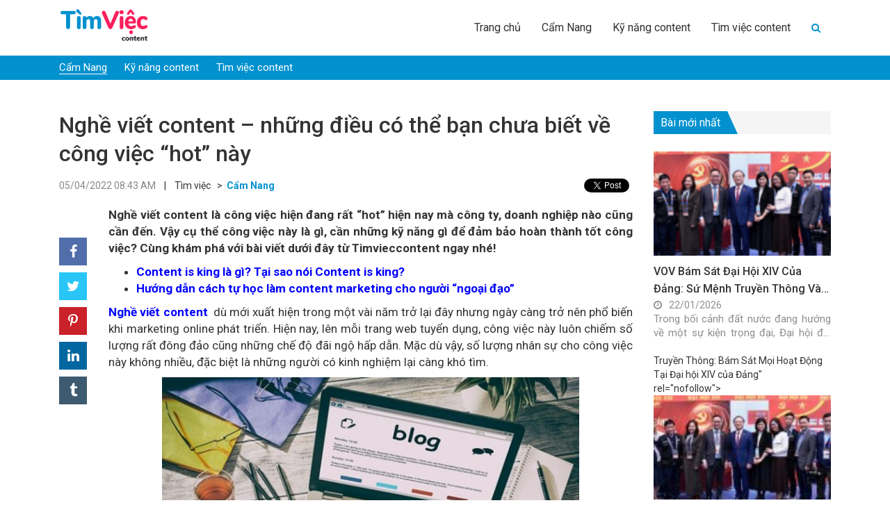

--- FILE ---
content_type: text/html; charset=UTF-8
request_url: https://timvieccontent.com/nghe-viet-content-nhung-dieu-co-the-ban-chua-biet-ve-cong-viec-hot-nay-1983.html
body_size: 22958
content:
<!DOCTYPE html>
<!--[if IE 8]> <html lang="en-US" class="ie8"> <![endif]-->
<!--[if !IE]> <html lang="en-US"> <![endif]-->
<html lang="en-US">
<head>
	<meta http-equiv="X-UA-Compatible" content="IE=edge">
    <meta name="viewport" content="width=device-width, initial-scale=1">
    <meta charset="UTF-8" />
    <link rel="shortcut icon" type="image/x-icon" href="https://timvieccontent.com/favicon.ico">
              
        <meta property="fb:app_id"          content="517993769123357" /> 
        <meta property="og:type"          content="article" />
        <meta property="og:url"           content="https://timvieccontent.com/nghe-viet-content-nhung-dieu-co-the-ban-chua-biet-ve-cong-viec-hot-nay-1983.html" />
        <meta property="og:title"         content="Tìm việc content" />
        <meta property="og:description"   content="Nghề viết content &#8211; những điều có thể bạn chưa biết về công việc &#8220;hot&#8221; này" />
        <meta property="og:image"         content="https://img.timvieccontent.com/2019/12/nghe-viet-content4.jpg" />
          <link rel="profile" href="https://gmgp.org/xfn/11" />
    <link rel="pingback" href="https://timvieccontent.com/xmlrpc.php" />
    <title>Nghề viết content - những điều có thể bạn chưa biết về công việc &quot;hot&quot; này</title>
    
<!-- This site is optimized with the Yoast SEO Premium plugin v13.1 - https://yoast.com/wordpress/plugins/seo/ -->
<meta name="description" content="Nghề viết content công việc hiện đang rất Hot hiện nay mà công ty, doanh nghiệp nào cũng cần đến. Vậy cụ thể công việc này là gì sao lại HOT đến như vậy?"/>
<meta name="robots" content="max-snippet:-1, max-image-preview:large, max-video-preview:-1"/>
<link rel="canonical" href="https://timvieccontent.com/nghe-viet-content-nhung-dieu-co-the-ban-chua-biet-ve-cong-viec-hot-nay-1983.html" />
<meta property="og:locale" content="en_US" />
<meta property="og:type" content="article" />
<meta property="og:title" content="Nghề viết content - những điều có thể bạn chưa biết về công việc &quot;hot&quot; này" />
<meta property="og:description" content="Nghề viết content công việc hiện đang rất Hot hiện nay mà công ty, doanh nghiệp nào cũng cần đến. Vậy cụ thể công việc này là gì sao lại HOT đến như vậy?" />
<meta property="og:url" content="https://timvieccontent.com/nghe-viet-content-nhung-dieu-co-the-ban-chua-biet-ve-cong-viec-hot-nay-1983.html" />
<meta property="og:site_name" content="Tìm việc content" />
<meta property="article:section" content="Cẩm Nang" />
<meta property="article:published_time" content="2022-04-05T01:43:06+00:00" />
<meta property="article:modified_time" content="2022-04-18T03:27:38+00:00" />
<meta property="og:updated_time" content="2022-04-18T03:27:38+00:00" />
<meta property="og:image" content="https://img.timvieccontent.com/2019/12/nghe-viet-content4.jpg" />
<meta property="og:image:secure_url" content="https://img.timvieccontent.com/2019/12/nghe-viet-content4.jpg" />
<meta property="og:image:width" content="1000" />
<meta property="og:image:height" content="750" />
<meta name="twitter:card" content="summary_large_image" />
<meta name="twitter:description" content="Nghề viết content công việc hiện đang rất Hot hiện nay mà công ty, doanh nghiệp nào cũng cần đến. Vậy cụ thể công việc này là gì sao lại HOT đến như vậy?" />
<meta name="twitter:title" content="Nghề viết content - những điều có thể bạn chưa biết về công việc &quot;hot&quot; này" />
<meta name="twitter:image" content="https://img.timvieccontent.com/2019/12/nghe-viet-content4.jpg" />
<script type='application/ld+json' class='yoast-schema-graph yoast-schema-graph--main'>{"@context":"https://schema.org","@graph":[{"@type":"WebSite","@id":"https://timvieccontent.com/#website","url":"https://timvieccontent.com/","name":"T\u00ecm vi\u1ec7c content","inLanguage":"en-US","potentialAction":{"@type":"SearchAction","target":"https://timvieccontent.com/?s={search_term_string}","query-input":"required name=search_term_string"}},{"@type":"ImageObject","@id":"https://timvieccontent.com/nghe-viet-content-nhung-dieu-co-the-ban-chua-biet-ve-cong-viec-hot-nay-1983.html#primaryimage","inLanguage":"en-US","url":"https://img.timvieccontent.com/2019/12/nghe-viet-content4.jpg","width":1000,"height":750},{"@type":"WebPage","@id":"https://timvieccontent.com/nghe-viet-content-nhung-dieu-co-the-ban-chua-biet-ve-cong-viec-hot-nay-1983.html#webpage","url":"https://timvieccontent.com/nghe-viet-content-nhung-dieu-co-the-ban-chua-biet-ve-cong-viec-hot-nay-1983.html","name":"Ngh\u1ec1 vi\u1ebft content - nh\u1eefng \u0111i\u1ec1u c\u00f3 th\u1ec3 b\u1ea1n ch\u01b0a bi\u1ebft v\u1ec1 c\u00f4ng vi\u1ec7c &quot;hot&quot; n\u00e0y","isPartOf":{"@id":"https://timvieccontent.com/#website"},"inLanguage":"en-US","primaryImageOfPage":{"@id":"https://timvieccontent.com/nghe-viet-content-nhung-dieu-co-the-ban-chua-biet-ve-cong-viec-hot-nay-1983.html#primaryimage"},"datePublished":"2022-04-05T01:43:06+00:00","dateModified":"2022-04-18T03:27:38+00:00","author":{"@id":"https://timvieccontent.com/#/schema/person/13f0a30784306c89a440dd513903e4d1"},"description":"Ngh\u1ec1 vi\u1ebft content c\u00f4ng vi\u1ec7c hi\u1ec7n \u0111ang r\u1ea5t Hot hi\u1ec7n nay m\u00e0 c\u00f4ng ty, doanh nghi\u1ec7p n\u00e0o c\u0169ng c\u1ea7n \u0111\u1ebfn. V\u1eady c\u1ee5 th\u1ec3 c\u00f4ng vi\u1ec7c n\u00e0y l\u00e0 g\u00ec sao l\u1ea1i HOT \u0111\u1ebfn nh\u01b0 v\u1eady?","breadcrumb":{"@id":"https://timvieccontent.com/nghe-viet-content-nhung-dieu-co-the-ban-chua-biet-ve-cong-viec-hot-nay-1983.html#breadcrumb"}},{"@type":"BreadcrumbList","@id":"https://timvieccontent.com/nghe-viet-content-nhung-dieu-co-the-ban-chua-biet-ve-cong-viec-hot-nay-1983.html#breadcrumb","itemListElement":[{"@type":"ListItem","position":1,"item":{"@type":"WebPage","@id":"https://timvieccontent.com/","url":"https://timvieccontent.com/","name":"Home"}},{"@type":"ListItem","position":2,"item":{"@type":"WebPage","@id":"https://timvieccontent.com/nghe-viet-content-nhung-dieu-co-the-ban-chua-biet-ve-cong-viec-hot-nay-1983.html","url":"https://timvieccontent.com/nghe-viet-content-nhung-dieu-co-the-ban-chua-biet-ve-cong-viec-hot-nay-1983.html","name":"Ngh\u1ec1 vi\u1ebft content &#8211; nh\u1eefng \u0111i\u1ec1u c\u00f3 th\u1ec3 b\u1ea1n ch\u01b0a bi\u1ebft v\u1ec1 c\u00f4ng vi\u1ec7c &#8220;hot&#8221; n\u00e0y"}}]},{"@type":["Person"],"@id":"https://timvieccontent.com/#/schema/person/13f0a30784306c89a440dd513903e4d1","name":"thanhhang","sameAs":[]}]}</script>
<!-- / Yoast SEO Premium plugin. -->

<link rel='dns-prefetch' href='//s.w.org' />
<link rel="alternate" type="application/rss+xml" title="Tìm việc content &raquo; Nghề viết content &#8211; những điều có thể bạn chưa biết về công việc &#8220;hot&#8221; này Comments Feed" href="https://timvieccontent.com/nghe-viet-content-nhung-dieu-co-the-ban-chua-biet-ve-cong-viec-hot-nay-1983.html/feed" />
		<script type="text/javascript">
			window._wpemojiSettings = {"baseUrl":"https:\/\/s.w.org\/images\/core\/emoji\/12.0.0-1\/72x72\/","ext":".png","svgUrl":"https:\/\/s.w.org\/images\/core\/emoji\/12.0.0-1\/svg\/","svgExt":".svg","source":{"concatemoji":"https:\/\/timvieccontent.com\/wp-includes\/js\/wp-emoji-release.min.js?ver=5.3.20"}};
			!function(e,a,t){var n,r,o,i=a.createElement("canvas"),p=i.getContext&&i.getContext("2d");function s(e,t){var a=String.fromCharCode;p.clearRect(0,0,i.width,i.height),p.fillText(a.apply(this,e),0,0);e=i.toDataURL();return p.clearRect(0,0,i.width,i.height),p.fillText(a.apply(this,t),0,0),e===i.toDataURL()}function c(e){var t=a.createElement("script");t.src=e,t.defer=t.type="text/javascript",a.getElementsByTagName("head")[0].appendChild(t)}for(o=Array("flag","emoji"),t.supports={everything:!0,everythingExceptFlag:!0},r=0;r<o.length;r++)t.supports[o[r]]=function(e){if(!p||!p.fillText)return!1;switch(p.textBaseline="top",p.font="600 32px Arial",e){case"flag":return s([127987,65039,8205,9895,65039],[127987,65039,8203,9895,65039])?!1:!s([55356,56826,55356,56819],[55356,56826,8203,55356,56819])&&!s([55356,57332,56128,56423,56128,56418,56128,56421,56128,56430,56128,56423,56128,56447],[55356,57332,8203,56128,56423,8203,56128,56418,8203,56128,56421,8203,56128,56430,8203,56128,56423,8203,56128,56447]);case"emoji":return!s([55357,56424,55356,57342,8205,55358,56605,8205,55357,56424,55356,57340],[55357,56424,55356,57342,8203,55358,56605,8203,55357,56424,55356,57340])}return!1}(o[r]),t.supports.everything=t.supports.everything&&t.supports[o[r]],"flag"!==o[r]&&(t.supports.everythingExceptFlag=t.supports.everythingExceptFlag&&t.supports[o[r]]);t.supports.everythingExceptFlag=t.supports.everythingExceptFlag&&!t.supports.flag,t.DOMReady=!1,t.readyCallback=function(){t.DOMReady=!0},t.supports.everything||(n=function(){t.readyCallback()},a.addEventListener?(a.addEventListener("DOMContentLoaded",n,!1),e.addEventListener("load",n,!1)):(e.attachEvent("onload",n),a.attachEvent("onreadystatechange",function(){"complete"===a.readyState&&t.readyCallback()})),(n=t.source||{}).concatemoji?c(n.concatemoji):n.wpemoji&&n.twemoji&&(c(n.twemoji),c(n.wpemoji)))}(window,document,window._wpemojiSettings);
		</script>
		<style type="text/css">
img.wp-smiley,
img.emoji {
	display: inline !important;
	border: none !important;
	box-shadow: none !important;
	height: 1em !important;
	width: 1em !important;
	margin: 0 .07em !important;
	vertical-align: -0.1em !important;
	background: none !important;
	padding: 0 !important;
}
</style>
	<link rel='stylesheet' id='wp-block-library-css'  href='https://timvieccontent.com/wp-includes/css/dist/block-library/style.min.css?ver=5.3.20' type='text/css' media='all' />
<link rel='stylesheet' id='kk-star-ratings-css'  href='https://timvieccontent.com/wp-content/plugins/kk-star-ratings/public/css/kk-star-ratings.css?ver=4.1.3' type='text/css' media='all' />
<style id='kk-star-ratings-inline-css' type='text/css'>
.kk-star-ratings .kksr-stars .kksr-star {
        margin-right: 4px;
    }
    [dir="rtl"] .kk-star-ratings .kksr-stars .kksr-star {
        margin-left: 4px;
        margin-right: 0;
    }
</style>
<link rel='stylesheet' id='fixedtoc-style-css'  href='https://timvieccontent.com/wp-content/plugins/fixed-toc/frontend/assets/css/ftoc.min.css?ver=5.3.20' type='text/css' media='all' />
<style id='fixedtoc-style-inline-css' type='text/css'>
.ftwp-in-post#ftwp-container-outer { height: auto; } #ftwp-container.ftwp-wrap #ftwp-contents { width: 250px; height: auto; font-size: 0px; } .ftwp-in-post#ftwp-container-outer #ftwp-contents { height: auto; } #ftwp-container.ftwp-wrap #ftwp-trigger { width: 40px; height: 40px; font-size: 24px; } #ftwp-container #ftwp-trigger.ftwp-border-medium { font-size: 23px; } #ftwp-container.ftwp-wrap #ftwp-header { font-size: 22px; font-family: inherit; } #ftwp-container.ftwp-wrap #ftwp-header-title { font-weight: bold; } #ftwp-container.ftwp-wrap #ftwp-list { font-size: 14px; font-family: inherit; } #ftwp-container #ftwp-list.ftwp-liststyle-decimal .ftwp-anchor::before { font-size: 14px; } #ftwp-container #ftwp-list.ftwp-strong-first>.ftwp-item>.ftwp-anchor .ftwp-text { font-size: 15.4px; } #ftwp-container #ftwp-list.ftwp-strong-first.ftwp-liststyle-decimal>.ftwp-item>.ftwp-anchor::before { font-size: 15.4px; } #ftwp-container.ftwp-wrap #ftwp-trigger { color: #dd3333; background: rgba(243,243,243,0.95); } #ftwp-container.ftwp-wrap #ftwp-trigger { border-color: rgba(221,51,51,0.95); } #ftwp-container.ftwp-wrap #ftwp-contents { border-color: rgba(221,51,51,0.95); } #ftwp-container.ftwp-wrap #ftwp-header { color: #dd3333; background: rgba(243,243,243,0.95); } #ftwp-container.ftwp-wrap #ftwp-contents:hover #ftwp-header { background: #f3f3f3; } #ftwp-container.ftwp-wrap #ftwp-list { color: #dd3333; background: rgba(243,243,243,0.95); } #ftwp-container.ftwp-wrap #ftwp-contents:hover #ftwp-list { background: #f3f3f3; } #ftwp-container.ftwp-wrap #ftwp-list .ftwp-anchor:hover { color: #1e73be; } #ftwp-container.ftwp-wrap #ftwp-list .ftwp-anchor:focus, #ftwp-container.ftwp-wrap #ftwp-list .ftwp-active, #ftwp-container.ftwp-wrap #ftwp-list .ftwp-active:hover { color: #fff; } #ftwp-container.ftwp-wrap #ftwp-list .ftwp-text::before { background: rgba(221,51,51,0.95); } .ftwp-heading-target::before { background: rgba(221,51,51,0.95); }
</style>
<script type='text/javascript' src='https://timvieccontent.com/wp-includes/js/jquery/jquery.js?ver=1.12.4-wp'></script>
<script type='text/javascript' src='https://timvieccontent.com/wp-includes/js/jquery/jquery-migrate.min.js?ver=1.4.1'></script>
<link rel='https://api.w.org/' href='https://timvieccontent.com/wp-json/' />
<link rel="EditURI" type="application/rsd+xml" title="RSD" href="https://timvieccontent.com/xmlrpc.php?rsd" />
<link rel="wlwmanifest" type="application/wlwmanifest+xml" href="https://timvieccontent.com/wp-includes/wlwmanifest.xml" /> 
<meta name="generator" content="WordPress 5.3.20" />
<link rel='shortlink' href='https://timvieccontent.com/?p=1983' />
<link rel="alternate" type="application/json+oembed" href="https://timvieccontent.com/wp-json/oembed/1.0/embed?url=https%3A%2F%2Ftimvieccontent.com%2Fnghe-viet-content-nhung-dieu-co-the-ban-chua-biet-ve-cong-viec-hot-nay-1983.html" />
<link rel="alternate" type="text/xml+oembed" href="https://timvieccontent.com/wp-json/oembed/1.0/embed?url=https%3A%2F%2Ftimvieccontent.com%2Fnghe-viet-content-nhung-dieu-co-the-ban-chua-biet-ve-cong-viec-hot-nay-1983.html&#038;format=xml" />
<script type="application/ld+json">{
    "@context": "https://schema.org/",
    "@type": "CreativeWorkSeries",
    "name": "Nghề viết content - những điều c&oacute; thể bạn chưa biết về c&ocirc;ng việc &quot;hot&quot; n&agrave;y",
    "aggregateRating": {
        "@type": "AggregateRating",
        "ratingValue": "3.4",
        "bestRating": "5",
        "ratingCount": "7"
    }
}</script>    <!-- BEGIN PLUGIN CSS -->
    <link href="https://timvieccontent.com/wp-content/themes/newsv2timviec/assets/librarys/bootstrap-3.3.7-dist/css/bootstrap.min.css" rel="stylesheet">
    <link href="https://timvieccontent.com/wp-content/themes/newsv2timviec/assets/librarys/bootstrap-3.3.7-dist/css/bootstrap-theme.min.css" rel="stylesheet">
    <link href="https://timvieccontent.com/wp-content/themes/newsv2timviec/assets/librarys/font-awesome-master-4.7_full/css/font-awesome.min.css" rel="stylesheet">
    <link href="https://timvieccontent.com/wp-content/themes/newsv2timviec/assets/librarys/material-design-icons-3.0.1/material-icons.css" rel="stylesheet">
    <link href="https://timvieccontent.com/wp-content/themes/newsv2timviec/assets/librarys/OwlCarousel2-2.3.4/dist/assets/owl.carousel.min.css" rel="stylesheet">
    <link href="https://timvieccontent.com/wp-content/themes/newsv2timviec/assets/librarys/OwlCarousel2-2.3.4/dist/assets/owl.theme.default.min.css" rel="stylesheet">
    <link rel="stylesheet" href="https://fonts.googleapis.com/css2?family=Roboto:ital,wght@0,100;0,300;0,400;0,500;0,700;0,900;1,100;1,300;1,400;1,500;1,700;1,900&display=swap">
    <link href="https://timvieccontent.com/wp-content/themes/newsv2timviec/assets/css/style.css" rel="stylesheet">
    <link href="https://timvieccontent.com/wp-content/themes/newsv2timviec/assets/css/responsive.css" rel="stylesheet">
    <script src="https://timvieccontent.com/wp-content/themes/newsv2timviec/assets/librarys/jquery-3.4.1.min.js" type="text/javascript"></script>
    <script src="https://timvieccontent.com/wp-content/themes/newsv2timviec/assets/librarys/bootstrap-3.3.7-dist/js/bootstrap.min.js" type="text/javascript"></script>
    <script type="application/ld+json"> 
    {
      "@context": "https://schema.org",
      "@type": "EmploymentAgency",
      "name": "Thông Tin Việc Làm",
      "alternateName": "Cẩm nang kiến thức về tuyển dụng, tìm việc làm mới nhất hiện nay",
      "logo": "https://news.timviec.com.vn/wp-content/plugins/v2/assets/image/news.png",
      "image": "https://news.timviec.com.vn/wp-content/plugins/v2/assets/image/news.png",
      "description": "Trang tin tức tổng hợp các thông tin tuyển dụng, tìm việc làm nhanh của tất cả các nghề nghiệp hiện nay. Cung cấp cho bạn những thông tin chính xác và khách quan nhất giúp bạn tự định hướng về nghề nghiệp của bản thân mình. Từ điển nghề nghiệp việc làm: các khái niệm, kỹ năng, tố chất cần thiết của tất cả các công việc, vị trí, ngành nghề. Cập nhật những thông tin mới nhất về thị trường lao động và tuyển dụng. ",
      "hasMap": "https://www.google.com/maps/place/T%C3%ACm+Vi%E1%BB%87c:+T%E1%BA%A1o+m%E1%BA%ABu+CV+xin+vi%E1%BB%87c+Online+-+T%C3%ACm+vi%E1%BB%87c+l%C3%A0m+nhanh+t%E1%BA%A1i+nh%C3%A0/@21.0251277,105.7889983,17z/data=!3m1!4b1!4m5!3m4!1s0x3135abac100e9c7f:0xf6f18e47746a45c9!8m2!3d21.0251227!4d105.791187",  
      "url": "https://news.timviec.com.vn/",
      "telephone": "0981448766",
      "priceRange": 0,
      "address": {
        "@type": "PostalAddress",
        "streetAddress": "Tầng 5, tòa nhà Ngôi Sao - Star Tower, Dương Đình Nghệ",
        "addressLocality": "Cầu Giấy",
        "addressRegion": "Hà Nội",
        "postalCode": "100000",
        "addressCountry": "Việt Nam"
      },
      "geo": {
        "@type": "GeoCoordinates",
        "latitude": 21.0251227,
        "longitude": 105.7889983
      },
      "openingHoursSpecification": {
        "@type": "OpeningHoursSpecification",
        "dayOfWeek": [
          "Monday",
          "Tuesday",
          "Wednesday",
          "Thursday",
          "Friday"
        ],
        "opens": "00:00",
        "closes": "23:59"
      },
      "sameAs": [
        "https://www.facebook.com/timvieclamplus/",
        "https://twitter.com/tinvieclam12",
        "https://www.linkedin.com/in/thongtinvieclam/",
        "https://www.pinterest.com/tinvieclam/",
        "https://thongtinvieclam.tumblr.com/",
        "https://soundcloud.com/thongtinvieclam",
        "https://www.youtube.com/channel/UCXPSOtrIb1SUzX6PpLXgedw",
        "https://sites.google.com/site/tintimviec/",
        "https://thongtinvieclam1.blogspot.com/",
        "https://medium.com/@newstimviec",
        "https://thongtinvieclam12.wordpress.com/",
        "https://ello.co/thongtinvieclam/",
        "https://thongtinvieclam1.weebly.com/"
      ]
    }
    </script>
      <style id="tdw-css-placeholder"></style>    
      
</head>
<body cz-shortcut-listen="true" class="post-template-default single single-post postid-1983 single-format-standard has-ftoc" > <!--Thêm class tượng trưng cho mỗi trang lên <body> để tùy biến-->
    <header id="s-header" class="container-fluid">
        <div class="container">
            <div class="col-xs-6 col-sm-3 col-md-3 col-lg-3 s-logo">
                <a class="" href="https://timvieccontent.com" rel="nofollow"><img src="https://timvieccontent.com/wp-content/themes/newsv2timviec/assets/images/content.png" alt=""></a>
            </div>
            <div class="col-xs-6 col-sm-9 col-md-9 col-lg-9 s-menu">
                <nav class="primary-menu"><ul id="menu-menu-header" class="navbar-nav"><li id="menu-item-2809" class="menu-item menu-item-type-custom menu-item-object-custom menu-item-2809"><a href="/">Trang chủ</a></li>
<li id="menu-item-504" class="menu-item menu-item-type-taxonomy menu-item-object-category current-post-ancestor current-menu-parent current-post-parent menu-item-504 active "><a href="https://timvieccontent.com/cam-nang">Cẩm Nang</a></li>
<li id="menu-item-2080" class="menu-item menu-item-type-taxonomy menu-item-object-category menu-item-2080"><a href="https://timvieccontent.com/ky-nang-content">Kỹ năng content</a></li>
<li id="menu-item-2810" class="menu-item menu-item-type-taxonomy menu-item-object-category menu-item-2810"><a href="https://timvieccontent.com/tim-viec">Tìm việc content</a></li>
<li class="menu-item search"><form role="search" method="get" id="searchform" action="https://timvieccontent.com/"><div class="searchform-box"><div style="display:flex;height:32px;overflow: hidden;"><input type="text" value="" name="s" id="s" placeholder="Tìm kiếm"/><button type="submit" id="searchsubmit"><i class="fa fa-arrow-right" aria-hidden="true"></i></button></div></div><button type="button"><i class="fa fa-search" aria-hidden="true"></i></button></form></li><li class="menu-item logo-menu-mobile"><a class="" href="https://timvieccontent.com"><img src="https://timvieccontent.com/wp-content/themes/newsv2timviec/assets/images/news.png" alt=""></a></li></ul></nav>                <div class="button-menu-mobile">
                    <i class="fa fa-bars"></i>
                </div>
            </div>
        </div>
    </header><!-- /header -->
    <main id="s-main"><section class="list-category container-background">
    <div class="container">
        <div class="col-xs-12 col-sm-12 col-md-12 col-lg-12">
            <nav class="category-menu"><ul id="menu-menu-chuyen-muc" class="navbar-nav"><li id="menu-item-2811" class="menu-item menu-item-type-taxonomy menu-item-object-category current-post-ancestor current-menu-parent current-post-parent menu-item-2811 active "><a href="https://timvieccontent.com/cam-nang">Cẩm Nang</a></li>
<li id="menu-item-2812" class="menu-item menu-item-type-taxonomy menu-item-object-category menu-item-2812"><a href="https://timvieccontent.com/ky-nang-content">Kỹ năng content</a></li>
<li id="menu-item-2813" class="menu-item menu-item-type-taxonomy menu-item-object-category menu-item-2813"><a href="https://timvieccontent.com/tim-viec">Tìm việc content</a></li>
</ul></nav>        </div>
    </div>
</section>
<section class="featured-article article-by-category container-fluid">
    <div class="container">
        <div class="col-xs-12 col-sm-12 col-md-9 col-lg-9 s-post-box">
            <div class="row">
            	<div class="col-xs-12 col-sm-12 col-md-12 col-lg-12">
            		<h1>
            			Nghề viết content &#8211; những điều có thể bạn chưa biết về công việc &#8220;hot&#8221; này		
                    </h1>
		            <div class="s-post-box-info">
		            	<!-- Load Facebook SDK for JavaScript -->
						<div id="fb-root"></div>
						<script async defer crossorigin="anonymous" src="https://connect.facebook.net/vi_VN/sdk.js#xfbml=1&version=v6.0&appId=517993769123357&autoLogAppEvents=1"></script>
						<span class="s-post-box-info-date">
							05/04/2022 08:43 AM						</span>&nbsp&nbsp&nbsp|&nbsp&nbsp&nbsp
						<span class="s-post-box-info-root">
							Tìm việc
						</span>&nbsp&nbsp>&nbsp
						<a href="https://timvieccontent.com/cam-nang" class="s-post-box-info-category">
							Cẩm Nang						</a>
						<div class="social-button-box">
                            <div class="social-button fb-like" data-href="https://timvieccontent.com/nghe-viet-content-nhung-dieu-co-the-ban-chua-biet-ve-cong-viec-hot-nay-1983.html" data-width="" data-layout="button" data-action="like" data-size="small" data-share="true"></div>
                            <div class="social-button">
                                <a href="https://twitter.com/share?ref_src=twsrc%5Etfw" class="twitter-share-button" data-text="Nghề viết content &#8211; những điều có thể bạn chưa biết về công việc &#8220;hot&#8221; này" data-url="https://timvieccontent.com/nghe-viet-content-nhung-dieu-co-the-ban-chua-biet-ve-cong-viec-hot-nay-1983.html" data-show-count="false">Tweet</a><script async src="https://platform.twitter.com/widgets.js" charset="utf-8"></script>
                            </div>                  
                        </div>
		            </div>
            	</div>
            	<div class="col-xs-12 col-sm-12 col-md-1 col-lg-1">
            		<div id="fb-share-button">
                        <i class="fa fa-facebook"></i>
                    </div>
                    <script type="text/javascript">
                        var fbButton = document.getElementById('fb-share-button');
                        fbButton.addEventListener('click', function() {
                            window.open('https://www.facebook.com/sharer/sharer.php?u=https://timvieccontent.com',
                                'facebook-share-dialog',
                                'width=800,height=600'
                            );
                            return false;
                        });
                    </script>
                    <div id="tw-share-button">
                    <i class="fa fa-twitter" aria-hidden="true"></i>
                    </div>
                    <script type="text/javascript">
                        var twButton = document.getElementById('tw-share-button');
                        twButton.addEventListener('click', function() {
                            window.open('https://twitter.com/share?url=https://timvieccontent.com&text=Tìm việc content',
                                'twitter-share-dialog',
                                'width=800,height=600'
                            );
                            return false;
                        });
                    </script>

                    <div id="pr-share-button"> 
                    <i class="fa fa-pinterest-p" aria-hidden="true"></i>
                    </div>
                    <script type="text/javascript">
                        var prButton = document.getElementById('pr-share-button');
                        prButton.addEventListener('click', function() {
                            window.open('http://pinterest.com/pin/create/button/?url=https://timvieccontent.com&description=Tìm việc content&media=https://timvieccontent.com/wp-content/themes/newsv2timviec/assets/images/news.png',
                                'pinterest-share-dialog',
                                'width=800,height=600'
                            );
                            return false;
                        });
                    </script>

                    <div id="in-share-button"> 
                    <i class="fa fa-linkedin" aria-hidden="true"></i>
                    </div>
                    <script type="text/javascript">
                        var inButton = document.getElementById('in-share-button');
                        inButton.addEventListener('click', function() {
                            window.open('http://www.linkedin.com/shareArticle?mini=true&url=https://timvieccontent.com&title=Tìm việc content&source=https://timvieccontent.com',
                                'linkedin-share-dialog',
                                'width=800,height=600'
                            );
                            return false;
                        });
                    </script>

                    <div id="trum-share-button"> 
                    <i class="fa fa-tumblr" aria-hidden="true"></i>
                    </div>
                    <script type="text/javascript">
                        var trumButton = document.getElementById('trum-share-button');
                        trumButton.addEventListener('click', function() {
                            window.open('http://tumblr.com/widgets/share/tool?url=https://timvieccontent.com',
                                'tumblr-share-dialog',
                                'width=800,height=600'
                            );
                            return false;
                        });
                    </script>
            	</div>
            	<div class="col-xs-12 col-sm-12 col-md-11 col-lg-11">
            		<div class="s-post-box-content">
        		 		<div id="ftwp-postcontent"><p style="text-align: justify;"><strong> Nghề viết content là công việc hiện đang rất &#8220;hot&#8221; hiện nay mà công ty, doanh nghiệp nào cũng cần đến. Vậy cụ thể công việc này là gì, cần những kỹ năng gì để đảm bảo hoàn thành tốt công việc? Cùng khám phá với bài viết dưới đây từ Timvieccontent ngay nhé!</strong></p> <ul style="text-align: justify;"> <li><span style="color: #0000ff;"><strong><a style="color: #0000ff;" href="https://timvieccontent.com/content-is-king-la-gi-tai-sao-noi-content-is-king-2079.html" target="_blank" rel="noopener noreferrer">Content is king là gì? Tại sao nói Content is king?</a></strong></span></li> <li><span style="color: #0000ff;"><strong><a style="color: #0000ff;" href="https://timvieccontent.com/huong-dan-cach-tu-hoc-lam-content-marketing-cho-nguoi-ngoai-dao-2177.html" target="_blank" rel="noopener noreferrer">Hướng dẫn cách tự học làm content marketing cho người &#8220;ngoại đạo&#8221;</a></strong></span></li> </ul> <p style="text-align: justify;"><strong><a href="https://timvieccontent.com/nghe-viet-content-nhung-dieu-co-the-ban-chua-biet-ve-cong-viec-hot-nay-1983.html">Nghề viết content </a> </strong>dù mới xuất hiện trong một vài năm trở lại đây nhưng ngày càng trở nên phổ biến khi marketing online phát triển. Hiện nay, lên mỗi trang web tuyển dụng, công việc này luôn chiếm số lượng rất đông đảo cũng những chế độ đãi ngộ hấp dẫn. Mặc dù vậy, số lượng nhân sự cho công việc này không nhiều, đặc biệt là những người có kinh nghiệm lại càng khó tìm.</p> <div id="attachment_1986" style="width: 610px" class="wp-caption aligncenter"><img aria-describedby="caption-attachment-1986" class="wp-image-1986" src="https://img.timvieccontent.com/2019/12/nghe-viet-content1.jpg" alt="Nghề viết content - những điều có thể bạn chưa biết về công việc &quot;hot&quot; này" width="600" height="401" srcset="https://img.timvieccontent.com/2019/12/nghe-viet-content1.jpg 800w, https://img.timvieccontent.com/2019/12/nghe-viet-content1-768x513.jpg 768w, https://img.timvieccontent.com/2019/12/nghe-viet-content1-696x465.jpg 696w, https://img.timvieccontent.com/2019/12/nghe-viet-content1-629x420.jpg 629w" sizes="(max-width: 600px) 100vw, 600px" /><p id="caption-attachment-1986" class="wp-caption-text">Nghề viết content</p></div> <p style="text-align: justify;">Vậy lí do gì khiến <strong>nghề viết content</strong> lại &#8220;hot&#8221; như vậy? Những thông tin liên quan đến công việc này gồm những gì? Tất cả sẽ được bật mí trong bài viết dưới đây.</p> <h2 id="ftoc-content-la-gi" class="ftwp-heading" style="text-align: justify;"><strong>Content là gì?</strong></h2><div id="ftwp-container-outer" class="ftwp-in-post ftwp-float-none"><div id="ftwp-container" class="ftwp-wrap ftwp-hidden-state ftwp-minimize ftwp-middle-right"><button type="button" id="ftwp-trigger" class="ftwp-shape-round ftwp-border-medium" title="click To Maximize The Table Of Contents"><span class="ftwp-trigger-icon ftwp-icon-number"></span></button><nav id="ftwp-contents" class="ftwp-shape-square ftwp-border-medium"><header id="ftwp-header"><span id="ftwp-header-control" class="ftwp-icon-number"></span><button type="button" id="ftwp-header-minimize"></button><h3 id="ftwp-header-title">Nội dung bài viết</h3></header><ol id="ftwp-list" class="ftwp-liststyle-decimal ftwp-effect-bounce-to-right ftwp-list-nest ftwp-strong-first ftwp-colexp ftwp-colexp-icon"><li class="ftwp-item"><a class="ftwp-anchor" href="#ftoc-content-la-gi"><span class="ftwp-text">Content là gì?</span></a></li><li class="ftwp-item"><a class="ftwp-anchor" href="#ftoc-content-marketing-la-gi"><span class="ftwp-text">Content marketing là gì?</span></a></li><li class="ftwp-item ftwp-has-sub ftwp-collapse"><button type="button" class="ftwp-icon-collapse"></button><a class="ftwp-anchor" href="#ftoc-ky-nang-viet-content-marketing-hieu-qua"><span class="ftwp-text">Kỹ năng viết content marketing hiệu quả</span></a><ol class="ftwp-sub"><li class="ftwp-item"><a class="ftwp-anchor" href="#ftoc-tao-content-bang-viec-ke-nhung-cau-chuyen"><span class="ftwp-text">Tạo content bằng việc kể những câu chuyện</span></a></li><li class="ftwp-item"><a class="ftwp-anchor" href="#ftoc-su-dung-so-luong-nghien-cuu-thuc-te"><span class="ftwp-text">Sử dụng số lượng nghiên cứu thực tế</span></a></li><li class="ftwp-item"><a class="ftwp-anchor" href="#ftoc-chi-ra-nhu-cau-cua-khach-hang"><span class="ftwp-text">Chỉ ra nhu cầu của khách hàng</span></a></li><li class="ftwp-item"><a class="ftwp-anchor" href="#ftoc-ky-nang-cong-tac"><span class="ftwp-text">Kỹ năng cộng tác</span></a></li><li class="ftwp-item"><a class="ftwp-anchor" href="#ftoc-ky-nang-hinh-anh-hoa"><span class="ftwp-text">Kỹ năng hình ảnh hóa</span></a></li></ol></li><li class="ftwp-item"><a class="ftwp-anchor" href="#ftoc-cach-viet-content-marketing-can-luu-y"><span class="ftwp-text">Cách viết content marketing cần lưu ý</span></a></li><li class="ftwp-item ftwp-has-sub ftwp-collapse"><button type="button" class="ftwp-icon-collapse"></button><a class="ftwp-anchor" href="#ftoc-nhung-cong-cu-ho-tro-content-marketing-hieu-qua-nhat"><span class="ftwp-text">Những công cụ hỗ trợ content marketing hiệu quả nhất</span></a><ol class="ftwp-sub"><li class="ftwp-item"><a class="ftwp-anchor" href="#ftoc-cong-cu-ho-tro-tim-y-tuong-chu-de"><span class="ftwp-text">Công cụ hỗ trợ tìm ý tưởng, chủ đề</span></a></li><li class="ftwp-item"><a class="ftwp-anchor" href="#ftoc-cong-cu-lan-truyen-noi-dung"><span class="ftwp-text">Công cụ lan truyền nội dung</span></a></li><li class="ftwp-item"><a class="ftwp-anchor" href="#ftoc-hubspot"><span class="ftwp-text">Hubspot</span></a></li><li class="ftwp-item"><a class="ftwp-anchor" href="#ftoc-cong-cu-theo-doi-chat-luong-noi-dung"><span class="ftwp-text">Công cụ theo dõi chất lượng nội dung</span></a></li><li class="ftwp-item"><a class="ftwp-anchor" href="#ftoc-cong-cu-ho-tro-viet-content-dat-lich-cho-bai-dang"><span class="ftwp-text">Công cụ hỗ trợ viết content đặt lịch cho bài đăng</span></a></li></ol></li><li class="ftwp-item ftwp-has-sub ftwp-collapse"><button type="button" class="ftwp-icon-collapse"></button><a class="ftwp-anchor" href="#ftoc-cach-viet-content-hieu-qua"><span class="ftwp-text">Cách viết content hiệu quả</span></a><ol class="ftwp-sub"><li class="ftwp-item"><a class="ftwp-anchor" href="#ftoc-thuc-su-hieu-van-de-san-pham"><span class="ftwp-text">Thực sự hiểu vấn đề, sản phẩm</span></a></li><li class="ftwp-item"><a class="ftwp-anchor" href="#ftoc-khang-dinh-ca-tinh-rieng"><span class="ftwp-text">Khẳng định cá tính riêng</span></a></li><li class="ftwp-item"><a class="ftwp-anchor" href="#ftoc-ket-hop-nhung-tranh-cai"><span class="ftwp-text">Kết hợp những tranh cãi</span></a></li><li class="ftwp-item"><a class="ftwp-anchor" href="#ftoc-ke-nhung-cau-chuyen"><span class="ftwp-text">Kể những câu chuyện</span></a></li><li class="ftwp-item"><a class="ftwp-anchor" href="#ftoc-cap-nhat-nghien-cuu-that-nhieu"><span class="ftwp-text">Cập nhật, nghiên cứu thật nhiều</span></a></li><li class="ftwp-item"><a class="ftwp-anchor" href="#ftoc-toc-do"><span class="ftwp-text">Tốc độ</span></a></li></ol></li><li class="ftwp-item"><a class="ftwp-anchor" href="#ftoc-mot-so-van-de-lien-quan-den-nghe-content-writer"><span class="ftwp-text">Một số vấn đề liên quan đến nghề content writer</span></a></li></ol></nav></div></div> <p style="text-align: justify;">Để có thể hiểu về nghề viết content là gì, trước hết các bạn phải hiểu được content là gì ? Khái niệm Content là từ tiếng anh dịch ra nghĩa là Nội dung. Khái niệm &#8220;nội dung&#8221; ở đây bao gồm tất cả những câu chữ, hình ảnh, âm thanh, video mang một giá trị thông điệp, ý nghĩa nhất định mà người sáng tạo muốn truyền tải đến người đọc.</p> <p style="text-align: justify;">Trong cuộc sống hàng ngày của bạn sẽ xuất hiện content ở khắp mọi nơi. Khi lên mạng xã hội mỗi bức hình, dòng trạng thái của bạn bè bạn chính là một dạng content. Có thể thấy rằng một ngày chúng ta có thể tiếp cận với một số lượng content &#8220;khổng lồ&#8221;.</p> <blockquote> <p style="text-align: justify;"><strong>► Hướng dẫn cách <a href="https://timvieccontent.com/huong-dan-viet-content-marketing-an-tuong-cho-nguoi-moi-bat-dau-2008.html" target="_blank" rel="noopener noreferrer"><span style="font-size: 14pt;">viết Content marketing</span></a> đơn giản nhưng hiệu quả mà không phải ai cũng biết điều đó</strong></p> </blockquote> <h2 id="ftoc-content-marketing-la-gi" class="ftwp-heading" style="text-align: justify;"><strong>Content marketing là gì?</strong></h2> <p style="text-align: justify;">Khái niệm <strong>Content marketing</strong> chắc sẽ còn xa lạ với nhiều người nhưng khi tách đôi thành hai vế riêng biệt chắc chắn ia trong chúng ta cũng sẽ phần hiểu về nhiệm vụ từng lĩnh vực. Marketing có lẽ chẳng còn xa lạ với mọi người, đó là chuỗi hoạt động gồm nghiên cứu thị trường, thiết kế sản xuất sản phẩm, quảng bá, bán hàng. Thời gian diễn ra các hoạt động marketing thường kéo dài theo thời gian tồn tại của sản phẩm.</p> <div id="attachment_1987" style="width: 610px" class="wp-caption aligncenter"><img aria-describedby="caption-attachment-1987" class="wp-image-1987" src="https://img.timvieccontent.com/2019/12/nghe-viet-content3.jpg" alt="Nghề viết content - những điều có thể bạn chưa biết về công việc &quot;hot&quot; này 1" width="600" height="300" srcset="https://img.timvieccontent.com/2019/12/nghe-viet-content3.jpg 800w, https://img.timvieccontent.com/2019/12/nghe-viet-content3-768x384.jpg 768w, https://img.timvieccontent.com/2019/12/nghe-viet-content3-696x348.jpg 696w" sizes="(max-width: 600px) 100vw, 600px" /><p id="caption-attachment-1987" class="wp-caption-text">Content marketing</p></div> <p style="text-align: justify;"><strong>Content marketing</strong> chỉ là một nhánh nhỏ trong lĩnh vực marketing rộng lớn mà thôi, nó thuộc phần Digital Marketing. Nhiệm vụ của content marketing là hỗ trợ giới thiệu, quảng bá sản phẩm tạo độ phổ biến cho sản phẩm. Vậy content marketing có thể hiểu là phương pháp nhằm xây dựng những nội dung mang tính chiến lược nhằm mục đích thu hút khách hàng tiềm năng sử dụng những dịch vụ sản phẩm nào đó.</p> <p style="text-align: justify;">Muốn hiểu hơn về content marketing bạn có thể tìm đọc <a href="https://timvieccontent.com/ebook-content-marketing-la-gi-goi-y-mot-so-ebook-hay-huu-ich-2146.html" target="_blank" rel="noopener noreferrer"><strong>ebook content marketing</strong></a> để có những kiến thức nhất định về vấn đề này. Hiện nay, việc tìm kiếm ebook content marketing không hề khó khăn chút nào bởi kho tàng kiến thức ấy đều có thể dễ dàng tìm thấy được trên internet. Vì vậy, nếu thực sự muốn có những kiến thức chuyên sâu hãy tìm đến <strong>ebook content marketing</strong> để hiểu hơn.</p> <div id="attachment_1992" style="width: 610px" class="wp-caption aligncenter"><img aria-describedby="caption-attachment-1992" class="wp-image-1992" src="https://img.timvieccontent.com/2019/12/nghe-viet-content6.jpg" alt="Nghề viết content - những điều có thể bạn chưa biết về công việc &quot;hot&quot; này 2" width="600" height="400" srcset="https://img.timvieccontent.com/2019/12/nghe-viet-content6.jpg 800w, https://img.timvieccontent.com/2019/12/nghe-viet-content6-768x512.jpg 768w, https://img.timvieccontent.com/2019/12/nghe-viet-content6-696x464.jpg 696w, https://img.timvieccontent.com/2019/12/nghe-viet-content6-630x420.jpg 630w" sizes="(max-width: 600px) 100vw, 600px" /><p id="caption-attachment-1992" class="wp-caption-text">ebook content marketing</p></div> <h2 id="ftoc-ky-nang-viet-content-marketing-hieu-qua" class="ftwp-heading" style="text-align: justify;"><strong>Kỹ năng viết content marketing hiệu quả</strong></h2> <p style="text-align: justify;">Để viết một content marketing ấn tượng, đúng chuẩn, vừa có nội dung lại vẫn thu hút được người quan tâm không đơn giản. Tuy nhiên, nếu dựa theo những phương pháp sau đây, áp dụng vào viết một content marketing có lẽ hiệu quả đạt được sẽ rất đáng ngạc nhiên đó.</p> <blockquote><p><strong>► Xem ngay trang <span style="color: #0000ff;"><a style="color: #0000ff;" href="https://timviec.com.vn/viec-lam-tai-can-tho-1586203" target="_blank" rel="noopener noreferrer"><span style="color: #0000ff;">tuyển dụng Cần Thơ</span></a></span> giúp ứng viên tìm được công việc ưng ý, phù hợp năng lực bản thân</strong></p></blockquote> <h3 id="ftoc-tao-content-bang-viec-ke-nhung-cau-chuyen" class="ftwp-heading" style="text-align: justify;"><strong>Tạo content bằng việc kể những câu chuyện</strong></h3> <p style="text-align: justify;">Theo tâm lý của số đông người dùng mạng xã hội sẽ rất ít người bỏ ra thời gian của mình để đọc những nội dung khô khan, mang đầy tính học thuật. Vì vậy, thay vì chỉ trung trung đi vào phổ biến chi tiết nội dung cụ thể bạn hoàn toàn sử dụng những câu chuyện đời thường thú vị truyền đạt thông điệp mình muốn đề cập.</p> <div id="attachment_1988" style="width: 610px" class="wp-caption aligncenter"><img aria-describedby="caption-attachment-1988" class="wp-image-1988" src="https://img.timvieccontent.com/2019/12/nghe-viet-content.jpg" alt="Nghề viết content - những điều có thể bạn chưa biết về công việc &quot;hot&quot; này 3" width="600" height="400" srcset="https://img.timvieccontent.com/2019/12/nghe-viet-content.jpg 800w, https://img.timvieccontent.com/2019/12/nghe-viet-content-768x512.jpg 768w, https://img.timvieccontent.com/2019/12/nghe-viet-content-696x464.jpg 696w, https://img.timvieccontent.com/2019/12/nghe-viet-content-630x420.jpg 630w" sizes="(max-width: 600px) 100vw, 600px" /><p id="caption-attachment-1988" class="wp-caption-text">Tạo content bằng việc kể những câu chuyện</p></div> <p style="text-align: justify;">Nguồn cảm hứng viết lên những câu chuyện của riêng bạn là vô vàn ở khắp mọi nơi. Bạn có thể thông qua video truyền tải nội dung câu chuyện hay bằng văn bản cụ thể đầy sự độc đáo để tiếp cận khách hàng đang sử dụng những dịch vụ và sản phẩm của bạn. Phương pháp này rất hữu ích khơi dậy những cảm xúc của người tiêu dùng khi đưa những giá trị cuộc sống vào trong từng sản phẩm.</p> <blockquote> <p style="text-align: justify;"><strong><span data-sheets-value="{&quot;1&quot;:2,&quot;2&quot;:&quot;►&quot;}" data-sheets-userformat="{&quot;2&quot;:31235,&quot;3&quot;:{&quot;1&quot;:0},&quot;4&quot;:{&quot;1&quot;:2,&quot;2&quot;:16777215},&quot;12&quot;:0,&quot;14&quot;:{&quot;1&quot;:2,&quot;2&quot;:3355443},&quot;15&quot;:&quot;Roboto&quot;,&quot;16&quot;:13,&quot;17&quot;:1}">► </span> Tìm hiểu các vị trí <span style="color: #0000ff;"><a style="color: #0000ff;" href="https://timviec.com.vn/bien-tap-bao-chi-truyen-hinh" target="_blank" rel="noopener noreferrer"><span style="color: #0000ff;">việc làm báo chí</span></a></span> đang thu hút sự quan tâm của các ứng viên nhất hiện nay</strong></p> </blockquote> <h3 id="ftoc-su-dung-so-luong-nghien-cuu-thuc-te" class="ftwp-heading" style="text-align: justify;"><strong>Sử dụng số lượng nghiên cứu thực tế</strong></h3> <p style="text-align: justify;">Hầu hết những nội dung khi được đăng tải trên các blog sẽ có xu hướng dựa vào ý kiến cá nhân. Vì vậy để có những nội dung mới mẻ bạn có thể kết hợp những hướng đi mới như việc sử dụng những số liệu cụ thể để tạo nội dung. Tối ưu nhất chúng là tiến hành nghiên cứu và trình bày về chính kết quả bạn đã nghiên cứu được.</p> <p style="text-align: justify;">Phương pháp này sẽ giúp có thể đạt được những mục đích nhất định khi tiến hành. Bạn có thiết lập được thương hiệu của mình như một đại nhân vật có tiếng nói, sức mạnh trong ngành. Xuất bản được những nội dung có tính năng nghiên cứu để tạo độ tin cậy của bạn với khách hàng của mình.</p> <h3 id="ftoc-chi-ra-nhu-cau-cua-khach-hang" class="ftwp-heading" style="text-align: justify;"><strong>Chỉ ra nhu cầu của khách hàng</strong></h3> <p style="text-align: justify;">Cách tốt nhất để cung cấp cho khách hàng những thông tin, nội dung cần thiết bạn phải nắm được nhu cầu của khách hàng cũng như giúp họ giải quyết được điều đó. Khách hàng sẽ có thể dựa vào những thông tin do bên bạn cung cấp tìm hướng phát triển để có thể tăng doanh thu. Ngoài ra, điều đó còn khẳng định bạn chính là một trong những đối tác đáng tin cậy, có thể hợp tác lâu dài.</p> <p style="text-align: justify;">Tuy nhiên, trước khi đi theo chiến lược này bạn cần phải hiểu rõ được thị trường mục tiêu của chính mình. Những điều bạn chắc chắn cần hiểu rõ ở thị trường mục tiêu sẽ là: họ cung cấp những gì? Lợi ích họ mong muốn là gì? Khách hàng của họ là ai? Hãy chắc rằng khi trả lời những câu hỏi này bạn đã tìm hiểu kĩ mọi vấn đề mà khách hàng đang đối mặt.</p> <h3 id="ftoc-ky-nang-cong-tac" class="ftwp-heading" style="text-align: justify;"><strong>Kỹ năng cộng tác</strong></h3> <p style="text-align: justify;">Điều khiến khả năng cộng tác ngày càng trở nên quan trọng là bởi sự chuyên môn hóa trong lĩnh vực marketing đều có những hướng phát triển chuyên nghiệp hơn. Bởi vậy, các bộ phận trực thuộc nhánh lớn marketing đều cần phải cộng tác lại với nhau để cùng nhau có sự ăn ý, đồng điệu trong cách làm việc.</p> <div id="attachment_1989" style="width: 610px" class="wp-caption aligncenter"><img aria-describedby="caption-attachment-1989" class="wp-image-1989" src="https://img.timvieccontent.com/2019/12/nghe-viet-content7.jpg" alt="Nghề viết content - những điều có thể bạn chưa biết về công việc &quot;hot&quot; này 4" width="600" height="314" srcset="https://img.timvieccontent.com/2019/12/nghe-viet-content7.jpg 800w, https://img.timvieccontent.com/2019/12/nghe-viet-content7-768x401.jpg 768w, https://img.timvieccontent.com/2019/12/nghe-viet-content7-696x364.jpg 696w" sizes="(max-width: 600px) 100vw, 600px" /><p id="caption-attachment-1989" class="wp-caption-text">Kỹ năng cộng tác</p></div> <p style="text-align: justify;">Những khả năng cộng tác được thể hiện ở 2 mức là thông điệp và phân phối. Với thông điệp cần phải đảm bảo được sự nhất quán về ý nghĩa và mục đích truyền thông trên tất cả các kênh nội dung. Còn với phân phối sẽ cần lên kế hoạch triển khai phát tán nội dung để có thể mang lại tầm ảnh hưởng cao nhất trên mọi kênh marketing.</p> <p style="text-align: justify;">Phương pháp kết hợp giữa thông điệp và phân phối sẽ giúp bạn có thể điều hướng bộ phận marketing để đạt những mục tiêu đã đề ra.</p> <blockquote><p><strong><span data-sheets-value="{&quot;1&quot;:2,&quot;2&quot;:&quot;►&quot;}" data-sheets-userformat="{&quot;2&quot;:31235,&quot;3&quot;:{&quot;1&quot;:0},&quot;4&quot;:{&quot;1&quot;:2,&quot;2&quot;:16777215},&quot;12&quot;:0,&quot;14&quot;:{&quot;1&quot;:2,&quot;2&quot;:3355443},&quot;15&quot;:&quot;Roboto&quot;,&quot;16&quot;:13,&quot;17&quot;:1}">► Xem thêm: Cách <span style="color: #0000ff;"><a style="color: #0000ff;" href="https://cv.timviec.com.vn/" target="_blank" rel="noopener noreferrer">lam CV xin viec</a></span> online đẹp, miễn phí được nhà tuyển dụng đánh giá cao</span></strong></p></blockquote> <h3 id="ftoc-ky-nang-hinh-anh-hoa" class="ftwp-heading" style="text-align: justify;"><strong>Kỹ năng hình ảnh hóa</strong></h3> <p style="text-align: justify;">Tâm lý của con người thường thích nhìn hình ảnh hơn là những văn bản khô khan. Những hình ảnh, hình khối luôn tạo cảm giác thu hút nhiều sự quan tâm hơn. Theo nghiên cứu, ước tính có gần 30% vỏ não có khả năng xử lý hình ảnh, nhưng chỉ có 8% lo về phần cảm giác và 3% cho việc nghe.</p> <p style="text-align: justify;">Khi làm content marketing nhiệm vụ của bạn không chỉ gửi những thông điệp dưới dạng văn bản chữ viết mà còn cần đến khả năng sử dụng hình biến chúng thành nội dung. Việc xử lý những hình ảnh gửi gắm thông điệp, nội dung, thiết kế ấn tượng, dễ hiệu luôn tạo được những hiệu ứng rất tốt.</p> <h2 id="ftoc-cach-viet-content-marketing-can-luu-y" class="ftwp-heading" style="text-align: justify;"><strong>Cách viết content marketing cần lưu ý</strong></h2> <p style="text-align: justify;">Để có thể tạo ra những content hiệu quả bạn cần có những nhất định khi bắt tay vào viết. Vậy những lưu ý cần nhớ để viết content marketing hiệu quả sẽ là gì?</p> <p style="text-align: justify;">Khi viết content marketing bạn nhất định cần tránh việc trình bày nội dung có thể gây cảm giác khó chịu, ghét bỏ cho người đọc. Những nội dung ấy thường liên quan đến những vấn đề nhạy cảm, những lùm xùm tranh cãi. Vì vậy, hãy thận trọng khi chọn chủ đề và đề tài khi tạo content để tránh những rủi ro không đáng.</p> <div id="attachment_1993" style="width: 610px" class="wp-caption aligncenter"><img aria-describedby="caption-attachment-1993" class="wp-image-1993" src="https://img.timvieccontent.com/2019/12/nghe-viet-content8.jpg" alt="Nghề viết content - những điều có thể bạn chưa biết về công việc &quot;hot&quot; này 5" width="600" height="400" srcset="https://img.timvieccontent.com/2019/12/nghe-viet-content8.jpg 800w, https://img.timvieccontent.com/2019/12/nghe-viet-content8-768x512.jpg 768w, https://img.timvieccontent.com/2019/12/nghe-viet-content8-696x464.jpg 696w, https://img.timvieccontent.com/2019/12/nghe-viet-content8-630x420.jpg 630w" sizes="(max-width: 600px) 100vw, 600px" /><p id="caption-attachment-1993" class="wp-caption-text">Cách viết content marketing cần lưu ý</p></div> <p style="text-align: justify;">Trước khi viết content nhất định bạn cần phải xác định được rõ đối tượng bạn hướng đến khi viết. Xác định đối tượng mục tiêu sẽ giúp việc định hướng nội dung, đề tài đi đúng hướng, tạo những sự thu hút nhất định.</p> <p style="text-align: justify;">Một bài content hiệu quả được đánh giá sở khả năng tương tác sự quan tâm của người đọc. Vì vậy, nếu thấy nội dung không gây được sự chú ý hãy tìm cách sửa chữa hay xóa bỏ và tập trung vào những nội dung đang có sự tương tác ổn định. Tuyệt đối tránh những nội dung khó hiểu, hoặc sáo rỗng không có ý nghĩa.</p> <h2 id="ftoc-nhung-cong-cu-ho-tro-content-marketing-hieu-qua-nhat" class="ftwp-heading" style="text-align: justify;"><strong>Những công cụ hỗ trợ content marketing hiệu quả nhất</strong></h2> <p style="text-align: justify;">Công cụ hỗ trợ content marketing cũng là một yếu tố, thành phần chẳng thể nào thiếu được. Những công cụ này giúp việc tạo ra những nội dung có chất lượng, có hiệu quả, tăng độ tin cậy, tăng sự tương tác,&#8230; Một số công cụ bạn có thể tham khảo khi theo nghề viết content &#8211; những điều có thể bạn chưa biết về công việc &#8220;hot&#8221; này:</p> <h3 id="ftoc-cong-cu-ho-tro-tim-y-tuong-chu-de" class="ftwp-heading" style="text-align: justify;"><strong>Công cụ hỗ trợ tìm ý tưởng, chủ đề</strong></h3> <p style="text-align: justify;">Bạn có thể sử dụng Google keyword planner &amp; Google Search trong công việc này. Google search vẫn luôn là một địa chỉ dùng để tìm kiếm những từ khóa, chủ đề hiệu quả, tin cậy nhất. Bằng việc gõ từ khóa bạn cần, với khoảng 10 kết quả đầu tiên sẽ có thể giúp bạn có những ý tưởng về nội dung sản xuất content của mình.</p> <p style="text-align: justify;">Với Google Keyword Planner mặc dù đây không phải là một công cụ nghiên cứu từ khóa tốt nhất, những nó lại là sự lựa chọn tối ưu cho những SEOer ít vốn bởi không mất phí. Sự gợi ý tìm kiếm được bằng công cụ này cũng tương đối tốt, vẫn có thể dùng được.</p> <h3 id="ftoc-cong-cu-lan-truyen-noi-dung" class="ftwp-heading" style="text-align: justify;"><strong>Công cụ lan truyền nội dung</strong></h3> <p style="text-align: justify;">Nói đến công cụ này chúng ta sẽ lập tức nghĩ ngay đến các mạng xã hội. Những mạng xã hội phổ biến với số lượng người dùng, tương tác cao nhất hiện nay tại nước ta là: Facebook, Instagram, Google +, Twitter. Ngoài ra, còn có các công cụ hỗ trợ Social Share thiết lập trên website.</p> <h3 id="ftoc-hubspot" class="ftwp-heading" style="text-align: justify;"><strong>Hubspot</strong></h3> <p style="text-align: justify;">Gần giống với Google search, Hubspot cũng sẽ giúp bạn thu thập các dữ liệu đầy đủ. Để có những gợi ý đáp ứng yêu cầu của bạn thì bạn cần truy cập vào trang web của Hubspot (https://www.hubspot.com/blog-topic-generator) và nhập 3 từ khóa bám sát nhất với chủ đề bạn sắp viết.</p> <h3 id="ftoc-cong-cu-theo-doi-chat-luong-noi-dung" class="ftwp-heading" style="text-align: justify;"><strong>Công cụ theo dõi chất lượng nội dung</strong></h3> <p style="text-align: justify;">Hai công cụ chính để thực hiện công việc này là Google Analytics và Ahrefs. Với Google Analytics bạn có thể dễ dàng quan sát được lượng traffic vào site, thời gian trung bình người xem ở lại trên site. Đặc biệt, bạn còn có thể thấy được traffic vào site những nội dung nào nhiều nhất qua những từ khóa gì.</p> <p style="text-align: justify;">Còn với Ahrefs bạn sẽ theo dõi được nội dung của website hiện đã có số lượt tương tác ra sao, bao nhiêu backlink trả về cho nội dung đó, những từ khó nào được dùng để truy cập link của bạn.</p> <h3 id="ftoc-cong-cu-ho-tro-viet-content-dat-lich-cho-bai-dang" class="ftwp-heading" style="text-align: justify;"><strong>Công cụ hỗ trợ viết content đặt lịch cho bài đăng</strong></h3> <p style="text-align: justify;"><strong>Google Calendar</strong></p> <p style="text-align: justify;">Bên cạnh Google Search, Google Calendar giúp người dùng kiểm soát thời gian lịch trình đăng tải các bài viết bằng cách cài đặt đơn giản thông qua Gmail hay SMS. Đặc biệt, những cách tiện ích này đều là miễn phí. Bạn có thể trải nghiệm qua link sau: <a href="https://coschedule.com/content-marketing-editorial-calendar/" target="_blank" rel="nofollow noopener noreferrer">https://coschedule.com/content-marketing-editorial-calendar/</a></p> <div id="attachment_1944" style="width: 610px" class="wp-caption aligncenter"><img aria-describedby="caption-attachment-1944" class="size-full wp-image-1944" src="https://img.timvieccontent.com/2019/08/cong-cu-ho-tro-viet-content-4.jpg" alt="Google Calendar" width="600" height="400" /><p id="caption-attachment-1944" class="wp-caption-text">Google Calendar (Nguồn ảnh: Internet)</p></div> <p style="text-align: justify;"><strong>Co-Schedule Content Marketing Editorial Calendar</strong></p> <p style="text-align: justify;"><strong>Tool content</strong> này thì thích hợp với các công việc đòi hỏi làm theo nhóm. Việc này giúp các thành viên có thể dễ dàng, thuận tiện trong trao đổi, theo dõi tốc độ hoạt động của từng người một cách chuyên nghiệp. Bạn có thể tìm hiểu thêm thông qua kênh sau: <a href="http://coschedule.com/content-marketing-editorial-calendar" target="_blank" rel="nofollow noopener noreferrer">http://coschedule.com/content-marketing-editorial-calendar</a></p> <h2 id="ftoc-cach-viet-content-hieu-qua" class="ftwp-heading" style="text-align: justify;"><strong>Cách viết content hiệu quả</strong></h2> <p style="text-align: justify;">Để có thể làm tốt công việc nghề viết content bạn cần vận dụng rất nhiều kĩ năng, kiến thức. Vậy để có thể tạo ra những content đạt hiệu quả nội dung, tương tác tốt bạn cần phải làm những gì?</p> <div id="attachment_1991" style="width: 610px" class="wp-caption aligncenter"><img aria-describedby="caption-attachment-1991" class="wp-image-1991" src="https://img.timvieccontent.com/2019/12/nghe-viet-content10.jpg" alt="Nghề viết content - những điều có thể bạn chưa biết về công việc &quot;hot&quot; này 6" width="600" height="395" srcset="https://img.timvieccontent.com/2019/12/nghe-viet-content10.jpg 800w, https://img.timvieccontent.com/2019/12/nghe-viet-content10-768x505.jpg 768w, https://img.timvieccontent.com/2019/12/nghe-viet-content10-696x458.jpg 696w, https://img.timvieccontent.com/2019/12/nghe-viet-content10-741x486.jpg 741w, https://img.timvieccontent.com/2019/12/nghe-viet-content10-639x420.jpg 639w" sizes="(max-width: 600px) 100vw, 600px" /><p id="caption-attachment-1991" class="wp-caption-text">Cách viết content hiệu quả</p></div> <h3 id="ftoc-thuc-su-hieu-van-de-san-pham" class="ftwp-heading" style="text-align: justify;"><strong>Thực sự hiểu vấn đề, sản phẩm</strong></h3> <ul style="text-align: justify;"> <li>Điều này quá dễ hiểu. Khi bạn muốn viết content hấp dẫn về bất cứ lĩnh vực nào, bạn bắt buộc phải hiểu rõ về nó. Tìm hiểu qua loa sẽ tạo nên những thông tin sai lệch, nội dung kém chất lượng. Không nên giới thiệu 1 thứ mà ngay cả bạn cũng không hiểu mình đang nói về cái gì. Đáp ứng tiêu chí này sẽ giúp bạn dễ dàng xây dựng mối quan hệ tốt, tạo dựng được lòng tin và dễ dàng hơn trong việc thuyết phục.</li> </ul> <h3 id="ftoc-khang-dinh-ca-tinh-rieng" class="s1 ftwp-heading" style="text-align: justify;"><strong><span>Khẳng định cá tính riêng</span></strong></h3> <ul style="text-align: justify;"> <li class="li1"><span class="s1">Đây là cách khiến bạn nổi bật hơn đối thủ, chiếm được thị phần lớn trên thị trường. Khi viết, hãy đảm bảo content thể hiện rõ tính cách thương hiệu cũng như phù hợp với nhu cầu, mong muốn của đối tượng, mục tiêu mà bạn hướng đến.</span></li> </ul> <h3 id="ftoc-ket-hop-nhung-tranh-cai" class="s1 ftwp-heading" style="text-align: justify;"><strong><span>Kết hợp những tranh cãi</span></strong></h3> <ul style="text-align: justify;"> <li class="li1"><span class="s1">Hãy t</span><span class="s1">hu hút sự chú ý bằng cách sử dụng t</span>iêu đề gây sock, khiêu khích, ấn tượng mạnh. Tuy nhiên, tất cả đều phải trong giới hạn, tránh đụng chạm nhạy cảm, vượt quá &#8220;thuần phong mỹ tục&#8221;, vi phạm điều khoản của mạng xã hội.</li> </ul> <h3 id="ftoc-ke-nhung-cau-chuyen" class="s1 ftwp-heading" style="text-align: justify;"><strong><span>Kể những câu chuyện</span></strong></h3> <ul style="text-align: justify;"> <li class="li1"><span class="s1">Sự thật là những câu chuyện “câu like” trên Facebook thu hút rất đông người đọc dù nhiều lúc bị đánh giá là nhảm nhí, vớ vẩn, giả mạo. Do đó, hãy áp dụng chiêu này, đánh vào tâm lý tò mò của người đọc để tạo sự chú ý. </span></li> </ul> <h3 id="ftoc-cap-nhat-nghien-cuu-that-nhieu" class="ftwp-heading" style="text-align: justify;"><strong>Cập nhật, nghiên cứu thật nhiều</strong></h3> <ul style="text-align: justify;"> <li>Bạn càng có nhiều thông tin, bạn càng có nhiều khả năng biến tấu bài viết của mình, nhất là giữa thời buổi “bội thực tin tức” như ngày nay.</li> </ul> <h3 id="ftoc-toc-do" class="ftwp-heading" style="text-align: justify;"><strong>Tốc độ</strong></h3> <ul style="text-align: justify;"> <li>Viết content mà không bắt kịp dòng chảy sáng tạo, bắt kịp xu hướng để tạo nên hiệu ứng thì coi như… vứt đi. Sự chậm chạp, ì ạch sẽ khiến người làm nghề VC lạc hậu, thụt lùi so với thời thế.</li> </ul> <p style="text-align: justify;"><strong>Một số yếu tố khác làm nên content chất lượng:</strong></p> <ul style="text-align: justify;"> <li class="li1"><span class="s1">Tập trung vào khách hàng</span></li> <li class="li1"><span class="s1">Nhấn mạnh lợi ích</span></li> <li class="li1"><span class="s1">Đưa ra bằng chứng thuyết phục</span></li> <li class="li1"><span class="s1">Tạo lập lòng tin</span></li> <li class="li1"><span class="s1">Xây dựng giá trị</span></li> <li class="li1"><span class="s1">Kết thúc bằng kêu gọi hành động (call to action)</span></li> </ul> <blockquote><p><b>Tham khảo: <a href="https://timvieccontent.com/cach-viet-cv-xin-viec-marketing-3465.html" target="_blank" rel="noopener noreferrer">&#8220;Đốn tim&#8221; nhà tuyển dụng bằng một bản CV Marketing độc đáo</a></b></p></blockquote> <h2 id="ftoc-mot-so-van-de-lien-quan-den-nghe-content-writer" class="ftwp-heading" style="text-align: justify;"><strong>Một số vấn đề liên quan đến nghề content writer</strong></h2> <p style="text-align: justify;">Nghề viết content hiện là công việc rất &#8220;hot&#8221; hiện nay trên thị trường với những chế độ đãi ngộ vô cùng tốt. Tuy nhiên, nghề nghiệp còn tương đối mới mẻ nên lượng nhân sự đang trong tình trạng thiếu hụt trầm trọng. Hiện nay, có thể dễ dàng thấy được trên các kênh tìm kiếm việc làm <strong>Content writer</strong> luôn trong tình trạng rất đông công ty, doanh nghiệp tìm kiếm tuyển nhân sự.</p> <p style="text-align: justify;">Để có thể trở thành một <strong>content writer</strong> thành công thì buộc người làm công việc này phải bỏ ra rất nhiều công sức. <span style="color: #0000ff;"><strong><a style="color: #0000ff;" href="https://timvieccontent.com/" target="_blank" rel="noopener noreferrer">Nghề content</a></strong></span> luôn đổi mới từng ngày, nên nếu không có sự sáng tạo, óc sáng tạo trong việc đổi mới nội dung sẽ rất khó để bạn có thể trụ lại với công việc này.</p> <p style="text-align: justify;">Để tạo nên một content đạt hiệu quả không đơn giản, không phải chỉ dựa vào khả năng viết lách của bạn mà còn phụ thuộc rất nhiều vào cả các kiến thức, kỹ năng khác.</p> <p style="text-align: justify;">Vậy khi phỏng vấn xin việc ở bộ phận content marketing, đặc biệt là vị trí content thì kỹ năng phỏng vấn bạn cần chuẩn bị bao gồm những gì? Đầu tiên thứ bạn không thể thiếu chính là sự tự tin, khi tự tin bạn sẽ rất dễ gây được ấn tượng tốt đẹp với nhà tuyển dụng.</p> <p style="text-align: justify;">Tiếp đó chính là tinh thần cầu tiến, ham học hỏi sẵn sàng hỗ trợ đồng nghiệp nếu họ cần bất cứ lúc nào. Cuối cùng là khả năng sáng tạo nội dung, nắm bắt tốt xu hướng để thu hút được người xem, truy cập.</p> <p style="text-align: justify;">Mục tiêu nghề nghiệp content marketing chính là đạt hiệu quả quảng bá, tương tác và truy cập của người đọc, người xem, người theo dõi. Bạn cần phải truyền thông tốt những thông điệp mà sản phẩm, dịch vụ muốn gửi gắm đến người dùng. Đặc biệt cần luôn phải quảng bá tốt thương hiệu, tăng độ phổ biến của thương hiệu, hiệu quả.</p> <p style="text-align: justify;"><strong>Nghề viết content</strong> được coi là một trong những công việc &#8220;hot&#8221; hiện nay mà rất nhiều bạn trẻ lựa chọn theo đuổi. Tuy nhiên, để có thể đạt được những thành quả nhất định trong lĩnh vực công việc này không đơn giản.</p> <p style="text-align: justify;">Mặc dù thiếu hụt nhân sự nhưng nghề viết content cũng là nghề nghiệp mà sự cạnh tranh và đào thải rất khốc liệt. Vì vậy, nếu có mong muốn theo đuổi công việc này về lâu dài hãy có những định hướng nghề nghiệp, trau dồi kiến thức, liên tục làm mới mình chắc chắn bạn sẽ thành công.</p> <div style="display: none;" class="kk-star-ratings kksr-valign-bottom kksr-align-right " data-id="1983" data-slug=""> <div class="kksr-stars"> <div class="kksr-stars-inactive"> <div class="kksr-star" data-star="1"> <div class="kksr-icon" style="width: 22px; height: 22px;"></div> </div> <div class="kksr-star" data-star="2"> <div class="kksr-icon" style="width: 22px; height: 22px;"></div> </div> <div class="kksr-star" data-star="3"> <div class="kksr-icon" style="width: 22px; height: 22px;"></div> </div> <div class="kksr-star" data-star="4"> <div class="kksr-icon" style="width: 22px; height: 22px;"></div> </div> <div class="kksr-star" data-star="5"> <div class="kksr-icon" style="width: 22px; height: 22px;"></div> </div> </div> <div class="kksr-stars-active" style="width: 86.8px;"> <div class="kksr-star"> <div class="kksr-icon" style="width: 22px; height: 22px;"></div> </div> <div class="kksr-star"> <div class="kksr-icon" style="width: 22px; height: 22px;"></div> </div> <div class="kksr-star"> <div class="kksr-icon" style="width: 22px; height: 22px;"></div> </div> <div class="kksr-star"> <div class="kksr-icon" style="width: 22px; height: 22px;"></div> </div> <div class="kksr-star"> <div class="kksr-icon" style="width: 22px; height: 22px;"></div> </div> </div> </div> <div class="kksr-legend"> <strong class="kksr-score">3.4</strong> <span class="kksr-muted">/</span> <strong>5</strong> <span class="kksr-muted">(</span> <strong class="kksr-count">7</strong> <span class="kksr-muted"> votes </span> <span class="kksr-muted">)</span> </div> </div> </div>        		 		<!-- <div style="text-align: right;margin-bottom: 20px;">
        		 			<span class="s-post-box-info-category" style="font-size: 13px;">TimViec.com.vn</span>
        		 			<span style="font-size: 13px;"> - Website tuyển dụng trực tuyến số 1 Việt Nam</span>
        		 		</div> -->
            		</div>
            	</div>
                <div class="col-xs-12 col-sm-12 col-md-12 col-lg-12" style="margin-top:15px;">
                    <a href="https://cv.timviec.com.vn/?utm_source=news.timviec-banner&utm_medium=end-content&campaign=Organic" title="Các mẫu CV tiếng việt đang dùng nhiều hiện nay">
                        <img style="width: 100%;" src="https://timvieccontent.com/wp-content/themes/newsv2timviec/assets/images/banner-tao-cv-online-end-content.jpg" alt="Các mẫu CV tiếng việt đang dùng nhiều hiện nay">
                    </a>
                </div>
                <div class="col-xs-12 col-sm-12 col-md-12 col-lg-12 s-tag-box">
                    <span>Tags:</span>
                                    </div>
            	<div class="col-xs-12 col-sm-12 col-md-12 col-lg-12">
            		<a href="https://timvieccontent.com" class="btn btn-sm" style="border: 1px solid #e8e8e8;padding:3px 10px;color: #666">
            			<i class="fa fa-reply-all"></i>&nbsp&nbspVề trang chủ
            		</a>
                    <div class="social-button-box">
    					<div class="social-button fb-like" data-href="https://timvieccontent.com/nghe-viet-content-nhung-dieu-co-the-ban-chua-biet-ve-cong-viec-hot-nay-1983.html" data-width="" data-layout="button" data-action="like" data-size="small" data-share="true"></div>
                        <div class="social-button">
                            <a href="https://twitter.com/share?ref_src=twsrc%5Etfw" class="twitter-share-button" data-text="Nghề viết content &#8211; những điều có thể bạn chưa biết về công việc &#8220;hot&#8221; này" data-url="https://timvieccontent.com/nghe-viet-content-nhung-dieu-co-the-ban-chua-biet-ve-cong-viec-hot-nay-1983.html" data-show-count="false">Tweet</a><script async src="https://platform.twitter.com/widgets.js" charset="utf-8"></script>
                        </div>
                    </div>
        			<hr style="margin-top:10px;">
            	</div>
            	<div class="col-xs-12 col-sm-12 col-md-12 col-lg-12">
            		<div class="title-section">
		                <p>Bài viết liên quan</p>
		            </div>
		            <div class="row">
		            			            	<div class="col-xs-12 col-sm-6 col-md-4 col-lg-4">
		            		<div class="s-post-by-category-top s-post-by-category-sidebar" style="">
				                <p>
                                    <a href="https://timvieccontent.com/gioi-thieu-ve-rice-content-la-gi-su-pho-bien-va-loi-ich-3742.html" title="Rice Content là gì? Lợi Ích của Rice Content" rel="nofollow">
                                        <img width="150" height="150" src="https://img.timvieccontent.com/2024/03/tải-xuống-10-150x150.png" class="attachment-thumbnail size-thumbnail wp-post-image" alt="Rice Content là gì? Lợi Ích của Rice Content" srcset="https://img.timvieccontent.com/2024/03/tải-xuống-10-150x150.png 150w, https://img.timvieccontent.com/2024/03/tải-xuống-10.png 224w" sizes="(max-width: 150px) 100vw, 150px" /> 
                                    </a>
				                </p>
				                <h4>
				                    <a class="s-post-title" href="https://timvieccontent.com/gioi-thieu-ve-rice-content-la-gi-su-pho-bien-va-loi-ich-3742.html" title="Rice Content là gì? Lợi Ích của Rice Content">
				                        Rice Content là gì? Lợi Ích của Rice Content				                    </a>
				                </h4>
                                <div class="s-post-date s-post-date-gray"><i class="fa fa-clock-o"></i>15/05/2024</div>
				                <p class="s-post-description" style="margin-bottom: 0">
				                    Rice content, hay nội dung gạo, là một khái niệm đang trở nên phổ biến trong lĩnh vực tiếp thị...				                </p>
				            </div>
		            	</div>
		            			            	<div class="col-xs-12 col-sm-6 col-md-4 col-lg-4">
		            		<div class="s-post-by-category-top s-post-by-category-sidebar" style="">
				                <p>
                                    <a href="https://timvieccontent.com/oppa-la-gi-tim-hieu-y-nghia-va-ung-dung-cua-thuat-ngu-oppa-4020.html" title="Oppa Là Gì? Ý Nghĩa và Cách Sử Dụng của Oppa" rel="nofollow">
                                        <img width="150" height="150" src="https://img.timvieccontent.com/2024/05/op1-1671502153-150x150.jpg" class="attachment-thumbnail size-thumbnail wp-post-image" alt="Oppa Là Gì? Ý Nghĩa và Cách Sử Dụng của Oppa" /> 
                                    </a>
				                </p>
				                <h4>
				                    <a class="s-post-title" href="https://timvieccontent.com/oppa-la-gi-tim-hieu-y-nghia-va-ung-dung-cua-thuat-ngu-oppa-4020.html" title="Oppa Là Gì? Ý Nghĩa và Cách Sử Dụng của Oppa">
				                        Oppa Là Gì? Ý Nghĩa và Cách Sử Dụng của Oppa				                    </a>
				                </h4>
                                <div class="s-post-date s-post-date-gray"><i class="fa fa-clock-o"></i>15/05/2024</div>
				                <p class="s-post-description" style="margin-bottom: 0">
				                    Bạn đã từng nghe đến thuật ngữ "Oppa" trong các bản nhạc K-Pop hoặc trong các phim Hàn Quốc và...				                </p>
				            </div>
		            	</div>
		            			            	<div class="col-xs-12 col-sm-6 col-md-4 col-lg-4">
		            		<div class="s-post-by-category-top s-post-by-category-sidebar" style="">
				                <p>
                                    <a href="https://timvieccontent.com/yup-la-gi-tim-hieu-ve-ung-dung-noi-tieng-va-cach-su-dung-4012.html" title="Yup là Gì? Tìm Hiểu Về Cách Sử Dụng Ứng Dụng Nổi Tiếng" rel="nofollow">
                                        <img width="150" height="150" src="https://img.timvieccontent.com/2024/04/yup-la-gi-2-min-150x150.jpg" class="attachment-thumbnail size-thumbnail wp-post-image" alt="Yup là Gì? Tìm Hiểu Về Cách Sử Dụng Ứng Dụng Nổi Tiếng" /> 
                                    </a>
				                </p>
				                <h4>
				                    <a class="s-post-title" href="https://timvieccontent.com/yup-la-gi-tim-hieu-ve-ung-dung-noi-tieng-va-cach-su-dung-4012.html" title="Yup là Gì? Tìm Hiểu Về Cách Sử Dụng Ứng Dụng Nổi Tiếng">
				                        Yup là Gì? Tìm Hiểu Về Cách Sử Dụng Ứng Dụng Nổi Tiếng				                    </a>
				                </h4>
                                <div class="s-post-date s-post-date-gray"><i class="fa fa-clock-o"></i>15/05/2024</div>
				                <p class="s-post-description" style="margin-bottom: 0">
				                    Bạn có nghe đến Yup nhưng không biết chính xác nó là gì? Trong bài viết này, chúng tôi sẽ...				                </p>
				            </div>
		            	</div>
		            			            </div>
            	</div>
            </div>
        </div>
        <div class="col-xs-12 col-sm-12 col-md-3 col-lg-3 s-sidebar">
                                    <div class="row">
                            </div>
            <!-- <div class="row">
                <div class="col-xs-12 col-sm-6 col-md-12 col-lg-12">
                    <a href="https://cv.timviec.com.vn/?utm_source=news.timviec-right-banner&utm_medium=tao-cv" class="s-poster s-poster-1 hidden-sm">
                        <img src="https://timvieccontent.com/wp-content/themes/newsv2timviec/assets/images/new.png" alt="">
                    </a>
                </div>
            </div> -->
                                        <div class="title-section">
                    <p>Bài mới nhất</p>
                </div>
                        <div class="row">
                                    <div class="col-xs-12 col-sm-6 col-md-12 col-lg-12">
                        <div class="s-post-by-category-top s-post-by-category-sidebar">
                            <p>
                                <a href="https://timvieccontent.com/vov-bam-sat-dai-hoi-xiv-cua-dang-su-menh-truyen-thong-va-niem-tin-dan-toc-4134.html" title="VOV Bám Sát Đại Hội XIV Của Đảng: Sứ Mệnh Truyền Thông Và Niềm Tin Dân Tộc" rel="nofollow">
                                    <img width="150" height="150" src="https://img.timvieccontent.com/2026/01/db6ec4b43ff132efcf0e44f49d97251a-150x150.png" class="attachment-thumbnail size-thumbnail wp-post-image" alt="VOV Bám Sát Đại Hội XIV Của Đảng: Sứ Mệnh Truyền Thông Và Niềm Tin Dân Tộc" /> 
                                </a>
                            </p>
                            <h4>
                                <a class="s-post-title" href="https://timvieccontent.com/vov-bam-sat-dai-hoi-xiv-cua-dang-su-menh-truyen-thong-va-niem-tin-dan-toc-4134.html"
                                   title="VOV Bám Sát Đại Hội XIV Của Đảng: Sứ Mệnh Truyền Thông Và Niềm Tin Dân Tộc">
                                    VOV Bám Sát Đại Hội XIV Của Đảng: Sứ Mệnh Truyền Thông Và Niềm Tin&hellip;                                </a>
                            </h4>
                            <div class="s-post-date s-post-date-gray"><i class="fa fa-clock-o"></i>22/01/2026</div>
                            <p class="s-post-description">
                                Trong b&#7889;i c&#7843;nh &#273;&#7845;t n&#432;&#7899;c &#273;ang h&#432;&#7899;ng v&#7873; m&#7897;t s&#7921; ki&#7879;n tr&#7885;ng &#273;&#7841;i, &#272;&#7841;i h&#7897;i &#273;&#7841;i bi&#7875;u to&agrave;n qu&#7889;c l&#7847;n&hellip;                            </p>
                        </div>
                    </div>
                                    <div class="col-xs-12 col-sm-6 col-md-12 col-lg-12">
                        <div class="s-post-by-category-top s-post-by-category-sidebar">
                            <p>
                                <a href="https://timvieccontent.com/vov-va-suc-manh-truyen-thong-bam-sat-moi-hoat-dong-tai-dai-hoi-xiv-cua-dang-4130.html" title="VOV và Sức Mạnh <a href="https://timviec.com.vn/tim-viec-lam?c[]=26&#038;c[]=177" target="_blank" rel="nofollow noopener noreferrer">Truyền Thông</a>: Bám Sát Mọi Hoạt Động Tại Đại hội XIV của Đảng" rel="nofollow">
                                    <img width="150" height="150" src="https://img.timvieccontent.com/2026/01/6e1a0e5c42d6806deb9515d17b3302dc-150x150.jpg" class="attachment-thumbnail size-thumbnail wp-post-image" alt="VOV và Sức Mạnh &lt;a href=&quot;https://timviec.com.vn/tim-viec-lam?c[]=26&#038;c[]=177&quot; target=&quot;_blank&quot; rel=&quot;nofollow noopener noreferrer&quot;&gt;Truyền Thông&lt;/a&gt;: Bám Sát Mọi Hoạt Động Tại Đại hội XIV của Đảng" /> 
                                </a>
                            </p>
                            <h4>
                                <a class="s-post-title" href="https://timvieccontent.com/vov-va-suc-manh-truyen-thong-bam-sat-moi-hoat-dong-tai-dai-hoi-xiv-cua-dang-4130.html"
                                   title="VOV và Sức Mạnh <a href="https://timviec.com.vn/tim-viec-lam?c[]=26&#038;c[]=177" target="_blank" rel="nofollow noopener noreferrer">Truyền Thông</a>: Bám Sát Mọi Hoạt Động Tại Đại hội XIV của Đảng">
                                    VOV và Sức Mạnh Truyền Thông: Bám Sát Mọi Hoạt Động Tại Đại hội XIV&hellip;                                </a>
                            </h4>
                            <div class="s-post-date s-post-date-gray"><i class="fa fa-clock-o"></i>21/01/2026</div>
                            <p class="s-post-description">
                                &#272;&#7841;i h&#7897;i &#273;&#7841;i bi&#7875;u to&agrave;n qu&#7889;c l&#7847;n th&#7913; XIV c&#7911;a &#272;&#7843;ng l&agrave; s&#7921; ki&#7879;n ch&iacute;nh tr&#7883; tr&#7885;ng &#273;&#7841;i, thu h&uacute;t&hellip;                            </p>
                        </div>
                    </div>
                                    <div class="col-xs-12 col-sm-6 col-md-12 col-lg-12">
                        <div class="s-post-by-category-top s-post-by-category-sidebar">
                            <p>
                                <a href="https://timvieccontent.com/thu-tuong-pham-minh-chinh-va-thong-diep-nong-tai-trung-tam-bao-chi-dai-hoi-xiv-khong-chi-la-loi-dong-vien-4122.html" title="Thủ tướng Phạm Minh Chính và Thông điệp &#8220;Nóng&#8221; tại Trung tâm Báo chí Đại hội XIV: Không chỉ là lời động viên" rel="nofollow">
                                    <img width="150" height="150" src="https://img.timvieccontent.com/2026/01/f0586a96693543736086799c31582204-150x150.jpg" class="attachment-thumbnail size-thumbnail wp-post-image" alt="Thủ tướng Phạm Minh Chính và Thông điệp &#8220;Nóng&#8221; tại Trung tâm Báo chí Đại hội XIV: Không chỉ là lời động viên" /> 
                                </a>
                            </p>
                            <h4>
                                <a class="s-post-title" href="https://timvieccontent.com/thu-tuong-pham-minh-chinh-va-thong-diep-nong-tai-trung-tam-bao-chi-dai-hoi-xiv-khong-chi-la-loi-dong-vien-4122.html"
                                   title="Thủ tướng Phạm Minh Chính và Thông điệp &#8220;Nóng&#8221; tại Trung tâm Báo chí Đại hội XIV: Không chỉ là lời động viên">
                                    Thủ tướng Phạm Minh Chính và Thông điệp &#8220;Nóng&#8221; tại Trung tâm Báo chí Đại&hellip;                                </a>
                            </h4>
                            <div class="s-post-date s-post-date-gray"><i class="fa fa-clock-o"></i>21/01/2026</div>
                            <p class="s-post-description">
                                Gi&#7919;a kh&ocirc;ng kh&iacute; trang tr&#7885;ng v&agrave; kh&#7849;n tr&#432;&#417;ng c&#7911;a &#272;&#7841;i h&#7897;i &#273;&#7841;i bi&#7875;u to&agrave;n qu&#7889;c l&#7847;n th&#7913; XIV c&#7911;a &#272;&#7843;ng,&hellip;                            </p>
                        </div>
                    </div>
                            </div>
        </div>
    </div>
</section>
	    
        <section class="form-register container-fluid">
            <div class="container">
                <div class="col-xs-12 col-sm-12 col-md-12 col-lg-12">
                    <div class="form-register-box" style="background-image: url('https://timvieccontent.com/wp-content/themes/newsv2timviec/assets/images/bg-follow-us.png');background-repeat: no-repeat;background-position: center center;background-size: cover;padding: 25px 0;">
                        <div class="form-register-box-child">
                            <div class="form-register-box-left">
                                <div>Theo dõi chúng tôi</div>
                                <p><span>Chúng tôi thích chia sẻ những ưu đãi mới và các chương trình</span></p>
                                <div>
                                    <a href="https://www.facebook.com/Timviec.com.vn19/"><i class="fa fa-facebook"></i></a>
                                    <a href="https://www.linkedin.com/in/tuyendungvieclam"><i class="fa fa-linkedin"></i></a>
                                    <!-- <a href="https://timvieccontent.com"><i class="fa fa-google-plus"></i></a> -->
                                    <a href="https://www.youtube.com/channel/UCUPGScS_hGmJV5plKpJ9Oow"><i class="fa fa-youtube"></i></a>
                                </div>
                            </div>
                            <div class="form-register-box-left form-register-box-right">
                                <div>Đăng ký nhận tin</div>
                                <p><span>Nhận bài viết qua email cùng HR Insider - Timviec.</span></p>
                                <form id="form_contact">
                                    <div>
                                        <input type="email" name="email" size="40" aria-required="true" placeholder="Nhập địa chỉ email ...">
                                    </div>
                                    <input type="submit" value="Gửi" class="wpcf7-form-control wpcf7-submit">
                                </form>
                            </div>
                        </div>
                    </div>
                </div>
            </div>
        </section>
    </main> <!--end #container -->
        <script type="text/javascript" src="https://cdnjs.cloudflare.com/ajax/libs/jquery-validate/1.19.1/jquery.validate.min.js"></script>
        <script src="https://cdn.jsdelivr.net/npm/sweetalert2@9"></script>
        <script type="text/javascript">
            jQuery(function ($) {

                $("#form_contact").validate({
                    rules: {
                        email: {
                            required: true,
                            email: true
                        }
                    },
                    messages: {
                        email: {
                            required: "Địa chỉ email yêu cầu",
                            email: "Vui lòng nhập đúng định dạng email"
                        }
                    },
                    submitHandler: function(form) {
                        $.ajax({
                            url:'https://timvieccontent.com/wp-admin/admin-ajax.php',
                            type:'POST',
                            data:{
                                action:'send_contact',
                                email: $(form).find('input[type=email]').val()
                            },
                            success:function (res) {
                                let result = JSON.parse(res);
                                Swal.fire({
                                    position: 'center-center',
                                    icon: result.status,
                                    title: result.message,
                                    showConfirmButton: false,
                                    timer: 1000
                                });
                                $(form)[0].reset();
                            }
                        })
                    }
                });

            })

        </script>
    <footer id="s-footer" class="container-fluid" style="margin-top: 50px;background: #F7F7F7;padding-top: 30px;">
        <div class="container">
                        <div class="col-xs-12 col-sm-12 col-md-12 col-lg-12 mb-2">
                <hr>
                <ul class="list-inline" style="line-height: 26px;">
                                    </ul>
                <hr>
            </div>
            <div class="col-xs-12 col-sm-8 col-md-4 col-lg-4 clearfix">
                <div><a href="https://timvieccontent.com/"><img style="width: 180px;margin-bottom:10px;" src="https://timvieccontent.com/wp-content/themes/newsv2timviec/assets/images/content.png" alt=""></a></div>
                <h5><b style="font-size: 16px;">Công ty TNHH Truyền thông Tầm Nhìn Cộng</b></h5>
                <p>
                    <i class="fa fa-map-marker"></i>
                    <span>Địa chỉ: Tầng 2 tòa nhà Ngôi Sao, Dương Đình Nghệ, Cầu Giấy, Hà Nội</span>
                </p>
                <p>
                    <i class="fa fa-phone"></i>
                    <span>SĐT: 0981 448 766</span>
                </p>
                <p>
                    <i class="fa fa-envelope"></i>
                    <span>Email: <a href="/cdn-cgi/l/email-protection" class="__cf_email__" data-cfemail="355d5a41475a75415c58435c50561b565a581b435b">[email&#160;protected]</a></span>
                </p>        
            </div>
            <style type="text/css">
                .clearfix_f > div{
                    min-height: 130px
                }
            </style>
            <div class="col-xs-12 col-sm-4 col-md-4 col-lg-4 clearfix_f">
                <div>
                    <h6 style="margin-bottom: 28px;font-size: 20px;"><b>VỀ CHÚNG TÔI</b></h6>
                    <!--                     <p><a style="display: -webkit-box;-webkit-line-clamp: 1;-webkit-box-orient: vertical;overflow: hidden;" href="https://timvieccontent.com/cach-viet-cv-xin-viec-marketing-3465.html" title="Cách viết CV xin việc Marketing &#8220;cưa đổ&#8221; trái tim nhà tuyển dụng">Cách viết CV xin việc Marketing &#8220;cưa đổ&#8221; trái tim nhà tuyển dụng</a></p>
                                        <p><a style="display: -webkit-box;-webkit-line-clamp: 1;-webkit-box-orient: vertical;overflow: hidden;" href="https://timvieccontent.com/tuyen-cong-tac-vien-viet-bai-tai-nha-3386.html" title="Khám phá top 5 website tuyển cộng tác viên viết bài tại nhà uy tín">Khám phá top 5 website tuyển cộng tác viên viết bài tại nhà uy tín</a></p>
                                        <p><a style="display: -webkit-box;-webkit-line-clamp: 1;-webkit-box-orient: vertical;overflow: hidden;" href="https://timvieccontent.com/nhan-vien-content-marketing-3383.html" title="Một số lưu ý khi xin việc nhân viên content marketing">Một số lưu ý khi xin việc nhân viên content marketing</a></p>
                                        <p><a style="display: -webkit-box;-webkit-line-clamp: 1;-webkit-box-orient: vertical;overflow: hidden;" href="https://timvieccontent.com/tuyen-cong-tac-vien-content-3378.html" title="Tham khảo quy trình tuyển cộng tác viên content chuyên nghiệp">Tham khảo quy trình tuyển cộng tác viên content chuyên nghiệp</a></p>
                                        <p><a style="display: -webkit-box;-webkit-line-clamp: 1;-webkit-box-orient: vertical;overflow: hidden;" href="https://timvieccontent.com/cach-dang-bai-tuyen-dung-tren-facebook-3373.html" title="Cách đăng bài tuyển dụng trên facebook thu hút nhiều ứng viên">Cách đăng bài tuyển dụng trên facebook thu hút nhiều ứng viên</a></p>
                     -->
                    <p style="text-align: justify;">Tổng hợp hàng ngàn tin tuyển dụng việc làm Content lương thưởng hấp dẫn từ các nhà tuyển dụng hàng đầu Việt Nam. Ứng tuyển ngay hôm nay!</p>
                </div>
            </div>
            <!-- <div class="col-xs-6 col-sm-4 col-md-2 col-lg-2 clearfix_f">
                <div>
                    <h6 style="margin-bottom: 20px;"><b>KỸ NĂNG VĂN PHÒNG</b></h6>
                                        <p><a style="display: -webkit-box;-webkit-line-clamp: 1;-webkit-box-orient: vertical;overflow: hidden;" href="https://timvieccontent.com/vov-bam-sat-dai-hoi-xiv-cua-dang-su-menh-truyen-thong-va-niem-tin-dan-toc-4134.html" title="VOV Bám Sát Đại Hội XIV Của Đảng: Sứ Mệnh Truyền Thông Và Niềm Tin Dân Tộc">VOV Bám Sát Đại Hội XIV Của Đảng: Sứ Mệnh Truyền Thông Và Niềm Tin&hellip;</a></p>
                                        <p><a style="display: -webkit-box;-webkit-line-clamp: 1;-webkit-box-orient: vertical;overflow: hidden;" href="https://timvieccontent.com/vov-va-suc-manh-truyen-thong-bam-sat-moi-hoat-dong-tai-dai-hoi-xiv-cua-dang-4130.html" title="VOV và Sức Mạnh <a href="https://timviec.com.vn/tim-viec-lam?c[]=26&#038;c[]=177" target="_blank" rel="nofollow noopener noreferrer">Truyền Thông</a>: Bám Sát Mọi Hoạt Động Tại Đại hội XIV của Đảng">VOV và Sức Mạnh Truyền Thông: Bám Sát Mọi Hoạt Động Tại Đại hội XIV&hellip;</a></p>
                                        <p><a style="display: -webkit-box;-webkit-line-clamp: 1;-webkit-box-orient: vertical;overflow: hidden;" href="https://timvieccontent.com/thu-tuong-pham-minh-chinh-va-thong-diep-nong-tai-trung-tam-bao-chi-dai-hoi-xiv-khong-chi-la-loi-dong-vien-4122.html" title="Thủ tướng Phạm Minh Chính và Thông điệp &#8220;Nóng&#8221; tại Trung tâm Báo chí Đại hội XIV: Không chỉ là lời động viên">Thủ tướng Phạm Minh Chính và Thông điệp &#8220;Nóng&#8221; tại Trung tâm Báo chí Đại&hellip;</a></p>
                                        <p><a style="display: -webkit-box;-webkit-line-clamp: 1;-webkit-box-orient: vertical;overflow: hidden;" href="https://timvieccontent.com/vai-tro-cua-bao-chi-trong-cong-tac-truyen-thong-lan-toa-tieng-noi-dai-hoi-xiv-4118.html" title="Vai Trò Của Báo Chí Trong Công Tác Truyền Thông: Lan Tỏa Tiếng Nói Đại Hội XIV">Vai Trò Của Báo Chí Trong Công Tác Truyền Thông: Lan Tỏa Tiếng Nói Đại&hellip;</a></p>
                                        <p><a style="display: -webkit-box;-webkit-line-clamp: 1;-webkit-box-orient: vertical;overflow: hidden;" href="https://timvieccontent.com/bao-chi-tac-nghiep-goc-nhin-chan-thuc-tu-nhung-nguoi-cam-but-4113.html" title="Báo chí tác nghiệp: Góc nhìn chân thực từ những người cầm bút">Báo chí tác nghiệp: Góc nhìn chân thực từ những người cầm bút</a></p>
                                    </div>
            </div> -->
            <div class="col-xs-6 col-sm-4 col-md-2 col-lg-2 clearfix_f">
                <div>
                    <h6 style="margin-bottom: 20px;"><b>KẾT NỐI</b></h6>
                    <!--  -->
                    <p class="social-footer">
                        <a href="https://www.facebook.com/Timviec.com.vn19/"><i class="fa fa-facebook"></i></a>
                        <a href="https://www.linkedin.com/in/tuyendungvieclam"><i class="fa fa-linkedin"></i></a>
                        <!-- <a href="https://timvieccontent.com"><i class="fa fa-google-plus"></i></a> -->
                        <a href="https://www.youtube.com/channel/UCUPGScS_hGmJV5plKpJ9Oow"><i class="fa fa-youtube"></i></a>
                    </p>
                    <p><a href="http://eyeplus.vn/" title="" style="width:100%;display: block;" rel="nofollow"> 
                    <img width="80px" src="https://timvieccontent.com/wp-content/themes/newsv2timviec/assets/images/_dmca_premi_badge_2.png" alt=""></a></p>
                    <p><a href="http://eyeplus.vn/" title="" style="width:100%;display: block;" rel="nofollow">
                    <img width="100px" src="https://timvieccontent.com/wp-content/themes/newsv2timviec/assets/images/bo_cong_thuong.jpg" alt=""></a></p>
                </div>
            </div>
            <div class="col-xs-6 col-sm-4 col-md-2 col-lg-2 clearfix_f">
                <div>
                    <!-- <h6 style="margin-bottom: 20px;"><b>THƯ GIÃN</b></h6> -->
                    <!--  -->
                    <p><a href="http://eyeplus.vn/" title="" style="width:100%;display: block;" rel="nofollow"> 
                    <img width="120px" src="https://timvieccontent.com/wp-content/themes/newsv2timviec/assets/images/EyePlus.png" alt=""></a></p>
                    <!-- <h5 class="" style="margin-bottom:5px;">Công ty TNHH Eyeplus Online</h5> -->
                    <p class="" style="font-size: 13px;color: #666;">Giấy phép hoạt động dịch vụ việc làm số 54/2019/SLĐTBXH-GP do Sở lao động thương binh và xã hội cấp ngày 30 tháng 12 năm 2019.</p>
                </div> 
            </div>
        </div>
    </footer>
    <div class="background-menu-mobile"></div>
    <a id="button-back-to-top"></a>
    <!--[if lte IE 9]>
			<script>
				(function($) {
					$(document).ready(function() {
						$( '#ftwp-container' ).addClass( 'ftwp-ie9' );
					});
				})(jQuery);
			</script>
		<![endif]-->
<script data-cfasync="false" src="/cdn-cgi/scripts/5c5dd728/cloudflare-static/email-decode.min.js"></script><script type='text/javascript'>
/* <![CDATA[ */
var kk_star_ratings = {"action":"kk-star-ratings","endpoint":"https:\/\/timvieccontent.com\/wp-admin\/admin-ajax.php","nonce":"fb0893bae0"};
/* ]]> */
</script>
<script type='text/javascript' src='https://timvieccontent.com/wp-content/plugins/kk-star-ratings/public/js/kk-star-ratings.js?ver=4.1.3'></script>
<script type='text/javascript'>
/* <![CDATA[ */
var fixedtocOption = {"showAdminbar":"","inOutEffect":"zoom","isNestedList":"1","isColExpList":"1","showColExpIcon":"1","isAccordionList":"1","isQuickMin":"1","isEscMin":"1","isEnterMax":"1","fixedMenu":"","scrollOffset":"10","fixedOffsetX":"8","fixedOffsetY":"0","fixedPosition":"middle-right","contentsFixedHeight":"","inPost":"1","contentsFloatInPost":"none","contentsWidthInPost":"250","contentsHeightInPost":"","inWidget":"","fixedWidget":"","triggerBorder":"medium","contentsBorder":"medium","triggerSize":"40","debug":"0","contentsColexpInit":""};
/* ]]> */
</script>
<script type='text/javascript' src='https://timvieccontent.com/wp-content/plugins/fixed-toc/frontend/assets/js/ftoc.min.js?ver=5.3.20'></script>
<script type='text/javascript' src='https://timvieccontent.com/wp-includes/js/wp-embed.min.js?ver=5.3.20'></script>

    <!-- GA all site news, hr, timviec, cv -->
    <script async src="https://www.googletagmanager.com/gtag/js?id=UA-141604555-11"></script>
    <script>
    window.dataLayer = window.dataLayer || [];
    function gtag(){dataLayer.push(arguments);}
    gtag('js', new Date());
    gtag('config', 'UA-141604555-11');
    </script>
    <!-- Global site tag (gtag.js) - Google Analytics -->
    <script async src="https://www.googletagmanager.com/gtag/js?id=UA-141604555-27"></script>
    <script>
    window.dataLayer = window.dataLayer || [];
    function gtag(){dataLayer.push(arguments);}
    gtag('js', new Date());
    gtag('config', 'UA-141604555-27');
    </script>
    <!-- Global site tag (gtag.js) - Google Analytics -->

    <script type="application/ld+json">
    {
    "@context": "https://schema.org",
    "@type": "EmploymentAgency",
    "name": "Thông Tin Việc Làm",
    "alternateName": "Cẩm nang kiến thức về tuyển dụng, tìm việc làm mới nhất hiện nay",
    "logo": "https://news.timviec.com.vn/wp-content/plugins/v2/assets/image/news.png",
    "image": "https://news.timviec.com.vn/wp-content/plugins/v2/assets/image/news.png",
    "description": "Trang tin tức tổng hợp các thông tin tuyển dụng, tìm việc làm nhanh của tất cả các nghề nghiệp hiện nay. Cung cấp cho bạn những thông tin chính xác và khách quan nhất giúp bạn tự định hướng về nghề nghiệp của bản thân mình. Từ điển nghề nghiệp việc làm: các khái niệm, kỹ năng, tố chất cần thiết của tất cả các công việc, vị trí, ngành nghề. Cập nhật những thông tin mới nhất về thị trường lao động và tuyển dụng. ",
    "hasMap": "https://www.google.com/maps/place/T%C3%ACm+Vi%E1%BB%87c:+T%E1%BA%A1o+m%E1%BA%ABu+CV+xin+vi%E1%BB%87c+Online+-+T%C3%ACm+vi%E1%BB%87c+l%C3%A0m+nhanh+t%E1%BA%A1i+nh%C3%A0/@21.0251277,105.7889983,17z/data=!3m1!4b1!4m5!3m4!1s0x3135abac100e9c7f:0xf6f18e47746a45c9!8m2!3d21.0251227!4d105.791187",
    "url": "https://news.timviec.com.vn/",
    "telephone": "0981448766",
    "priceRange": 0,
    "address": {
    "@type": "PostalAddress",
    "streetAddress": "Tầng 5, tòa nhà Ngôi Sao - Star Tower, Dương Đình Nghệ",
    "addressLocality": "Cầu Giấy",
    "addressRegion": "Hà Nội",
    "postalCode": "100000",
    "addressCountry": "Việt Nam"
    },
    "geo": {
    "@type": "GeoCoordinates",
    "latitude": 21.0251227,
    "longitude": 105.7889983
    },
    "openingHoursSpecification": {
    "@type": "OpeningHoursSpecification",
    "dayOfWeek": [
    "Monday",
    "Tuesday",
    "Wednesday",
    "Thursday",
    "Friday"
    ],
    "opens": "00:00",
    "closes": "23:59"
    },
    "sameAs": [
    "https://www.facebook.com/timvieclamplus/",
    "https://twitter.com/tinvieclam12",
    "https://www.linkedin.com/in/thongtinvieclam/",
    "https://www.pinterest.com/tinvieclam/",
    "https://thongtinvieclam.tumblr.com/",
    "https://soundcloud.com/thongtinvieclam",
    "https://www.youtube.com/channel/UCXPSOtrIb1SUzX6PpLXgedw",
    "https://sites.google.com/site/tintimviec/",
    "https://thongtinvieclam1.blogspot.com/",
    "https://medium.com/@newstimviec",
    "https://thongtinvieclam12.wordpress.com/",
    "https://ello.co/thongtinvieclam/",
    "https://thongtinvieclam1.weebly.com/"
    ]
    }
    </script>
	<script src="https://timvieccontent.com/wp-content/themes/newsv2timviec/assets/librarys/OwlCarousel2-2.3.4/dist/owl.carousel.min.js" type="text/javascript"></script>
	<script src="https://timvieccontent.com/wp-content/themes/newsv2timviec/assets/js/script.js" type="text/javascript"></script>
    <!--     <script type="text/javascript">
        var sidebar = $('.s-sidebar'); 
        var formRegister = $('.form-register'); 
        var footer = $('#s-footer'); 
        var content = $('#s-main > section.featured-article.article-by-category.container-fluid > div > div:first-child');
        var s_scroll_sidebar = 0;
        var sidebarToTop = sidebar.offset().top - parseFloat(sidebar.css('marginTop').replace(/auto/, 0));
        var footToTop = footer.offset().top - parseFloat(footer.css('marginTop').replace(/auto/, 0));
        var widthSidebar = sidebar.outerWidth();
        var formRegisterTop = formRegister.offset().top - $(window).height();
        var toleftSidebar = sidebar.offset().left;
        var heightSidebar = sidebar.height();
        var heightScreen = $(window).height();
        var heightFooter = footer.height();
        var heightFormRegister = formRegister.height();
        var scrollToTopFormRegister = formRegister.offset().top;
        var contentHeight = content.height();
        $(window).scroll(function() {
            var s_scroll_sidebar_new = $(window).scrollTop();
            if (s_scroll_sidebar_new > sidebarToTop && heightSidebar < contentHeight) {
              if (s_scroll_sidebar_new + heightScreen < scrollToTopFormRegister) {
                sidebar.removeClass('s-sidebar-fix-footer-bottom').removeAttr('style');
                if (s_scroll_sidebar_new > s_scroll_sidebar) {
                    sidebar.addClass('s-sidebar-fix-bottom').removeAttr('style');
                    sidebar.removeClass('s-sidebar-fix-top').removeAttr('style');
                    sidebar.css('top',-(heightSidebar - heightScreen));
                }else{
                    sidebar.addClass('s-sidebar-fix-top').removeAttr('style');
                    sidebar.removeClass('s-sidebar-fix-bottom').removeAttr('style');
                }
                sidebar.css('width',widthSidebar);
                sidebar.css('left',toleftSidebar);
              } else {
                sidebar.removeClass('s-sidebar-fix-top').removeAttr('style');
                sidebar.removeClass('s-sidebar-fix-bottom').removeAttr('style');
                sidebar.addClass('s-sidebar-fix-footer-bottom').removeAttr('style');
                sidebar.css('width',widthSidebar);
              }
            } else {
                sidebar.removeClass('s-sidebar-fix-top').removeAttr('style');
                sidebar.removeClass('s-sidebar-fix-bottom').removeAttr('style');
            } 
            s_scroll_sidebar = s_scroll_sidebar_new;
        });
    </script>
     -->
<script defer src="https://static.cloudflareinsights.com/beacon.min.js/vcd15cbe7772f49c399c6a5babf22c1241717689176015" integrity="sha512-ZpsOmlRQV6y907TI0dKBHq9Md29nnaEIPlkf84rnaERnq6zvWvPUqr2ft8M1aS28oN72PdrCzSjY4U6VaAw1EQ==" data-cf-beacon='{"version":"2024.11.0","token":"8b0d41ef155c43899ea187f697ecaac1","r":1,"server_timing":{"name":{"cfCacheStatus":true,"cfEdge":true,"cfExtPri":true,"cfL4":true,"cfOrigin":true,"cfSpeedBrain":true},"location_startswith":null}}' crossorigin="anonymous"></script>
</body> <!--end body-->
</html> <!--end html --> 